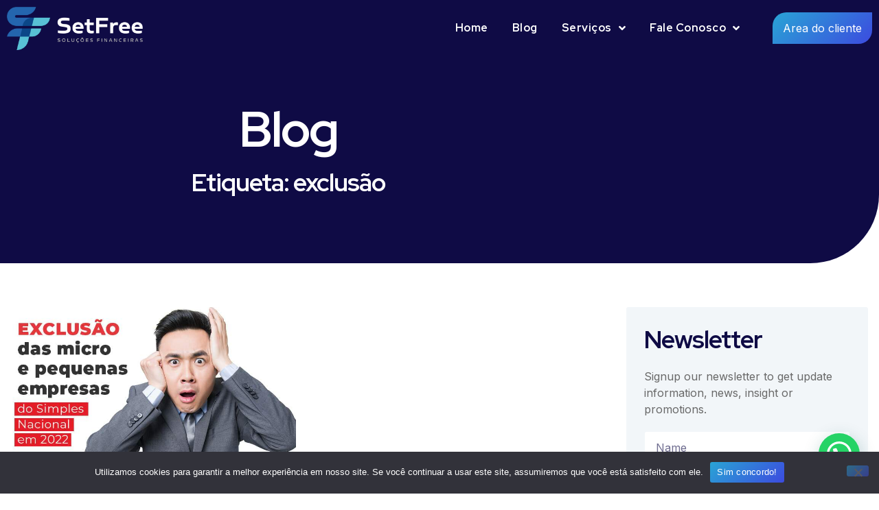

--- FILE ---
content_type: text/html; charset=UTF-8
request_url: https://setfreebr.com/tags/exclusao/
body_size: 20432
content:
<!doctype html>
<html lang="pt-BR">
<head>
	<meta charset="UTF-8">
	<meta name="viewport" content="width=device-width, initial-scale=1">
	<link rel="profile" href="https://gmpg.org/xfn/11">
	<meta name='robots' content='index, follow, max-image-preview:large, max-snippet:-1, max-video-preview:-1' />

	<!-- This site is optimized with the Yoast SEO plugin v26.8 - https://yoast.com/product/yoast-seo-wordpress/ -->
	<title>exclusão - Terceirização da Gestão Financeira</title>
<link data-rocket-preload as="style" href="https://fonts.googleapis.com/css?family=Red%20Hat%20Display%3A100%2C100italic%2C200%2C200italic%2C300%2C300italic%2C400%2C400italic%2C500%2C500italic%2C600%2C600italic%2C700%2C700italic%2C800%2C800italic%2C900%2C900italic%7CInter%3A100%2C100italic%2C200%2C200italic%2C300%2C300italic%2C400%2C400italic%2C500%2C500italic%2C600%2C600italic%2C700%2C700italic%2C800%2C800italic%2C900%2C900italic&#038;display=swap" rel="preload">
<link href="https://fonts.googleapis.com/css?family=Red%20Hat%20Display%3A100%2C100italic%2C200%2C200italic%2C300%2C300italic%2C400%2C400italic%2C500%2C500italic%2C600%2C600italic%2C700%2C700italic%2C800%2C800italic%2C900%2C900italic%7CInter%3A100%2C100italic%2C200%2C200italic%2C300%2C300italic%2C400%2C400italic%2C500%2C500italic%2C600%2C600italic%2C700%2C700italic%2C800%2C800italic%2C900%2C900italic&#038;display=swap" media="print" onload="this.media=&#039;all&#039;" rel="stylesheet">
<noscript data-wpr-hosted-gf-parameters=""><link rel="stylesheet" href="https://fonts.googleapis.com/css?family=Red%20Hat%20Display%3A100%2C100italic%2C200%2C200italic%2C300%2C300italic%2C400%2C400italic%2C500%2C500italic%2C600%2C600italic%2C700%2C700italic%2C800%2C800italic%2C900%2C900italic%7CInter%3A100%2C100italic%2C200%2C200italic%2C300%2C300italic%2C400%2C400italic%2C500%2C500italic%2C600%2C600italic%2C700%2C700italic%2C800%2C800italic%2C900%2C900italic&#038;display=swap"></noscript>
	<meta name="description" content="exclusão Só mais um site WordPress" />
	<link rel="canonical" href="https://setfreebr.com/tags/exclusao/" />
	<meta property="og:locale" content="pt_BR" />
	<meta property="og:type" content="article" />
	<meta property="og:title" content="exclusão - Terceirização da Gestão Financeira" />
	<meta property="og:description" content="exclusão Só mais um site WordPress" />
	<meta property="og:url" content="https://setfreebr.com/tags/exclusao/" />
	<meta property="og:site_name" content="Soluções Financeira - SetFree" />
	<meta name="twitter:card" content="summary_large_image" />
	<script type="application/ld+json" class="yoast-schema-graph">{"@context":"https://schema.org","@graph":[{"@type":"CollectionPage","@id":"https://setfreebr.com/tags/exclusao/","url":"https://setfreebr.com/tags/exclusao/","name":"exclusão - Terceirização da Gestão Financeira","isPartOf":{"@id":"https://setfreebr.com/#website"},"primaryImageOfPage":{"@id":"https://setfreebr.com/tags/exclusao/#primaryimage"},"image":{"@id":"https://setfreebr.com/tags/exclusao/#primaryimage"},"thumbnailUrl":"https://setfreebr.com/wp-content/uploads/2022/05/EXCLUSAO-DAS-MICRO-E-PEQUENAS-EMPRESAS-DO-SIMPLES-NACIONAL-EM-2022-BLOG.jpg","description":"exclusão Só mais um site WordPress","breadcrumb":{"@id":"https://setfreebr.com/tags/exclusao/#breadcrumb"},"inLanguage":"pt-BR"},{"@type":"ImageObject","inLanguage":"pt-BR","@id":"https://setfreebr.com/tags/exclusao/#primaryimage","url":"https://setfreebr.com/wp-content/uploads/2022/05/EXCLUSAO-DAS-MICRO-E-PEQUENAS-EMPRESAS-DO-SIMPLES-NACIONAL-EM-2022-BLOG.jpg","contentUrl":"https://setfreebr.com/wp-content/uploads/2022/05/EXCLUSAO-DAS-MICRO-E-PEQUENAS-EMPRESAS-DO-SIMPLES-NACIONAL-EM-2022-BLOG.jpg","width":800,"height":500,"caption":"Exclusao Das Micro E Pequenas Empresas Do Simples Nacional Em 2022 Blog - Quero montar uma empresa"},{"@type":"BreadcrumbList","@id":"https://setfreebr.com/tags/exclusao/#breadcrumb","itemListElement":[{"@type":"ListItem","position":1,"name":"Início","item":"https://setfreebr.com/"},{"@type":"ListItem","position":2,"name":"exclusão"}]},{"@type":"WebSite","@id":"https://setfreebr.com/#website","url":"https://setfreebr.com/","name":"Soluções Financeira - SetFree","description":"Só mais um site WordPress","publisher":{"@id":"https://setfreebr.com/#organization"},"potentialAction":[{"@type":"SearchAction","target":{"@type":"EntryPoint","urlTemplate":"https://setfreebr.com/?s={search_term_string}"},"query-input":{"@type":"PropertyValueSpecification","valueRequired":true,"valueName":"search_term_string"}}],"inLanguage":"pt-BR"},{"@type":"Organization","@id":"https://setfreebr.com/#organization","name":"Set Free Soluções Financeiras","url":"https://setfreebr.com/","logo":{"@type":"ImageObject","inLanguage":"pt-BR","@id":"https://setfreebr.com/#/schema/logo/image/","url":"https://setfreebr.com/wp-content/uploads/2022/10/SetFree-Solucoes-Financeiras_logo.png","contentUrl":"https://setfreebr.com/wp-content/uploads/2022/10/SetFree-Solucoes-Financeiras_logo.png","width":300,"height":300,"caption":"Set Free Soluções Financeiras"},"image":{"@id":"https://setfreebr.com/#/schema/logo/image/"}}]}</script>
	<!-- / Yoast SEO plugin. -->


<link rel='dns-prefetch' href='//hcaptcha.com' />
<link href='https://fonts.gstatic.com' crossorigin rel='preconnect' />
<style id='wp-img-auto-sizes-contain-inline-css'>
img:is([sizes=auto i],[sizes^="auto," i]){contain-intrinsic-size:3000px 1500px}
/*# sourceURL=wp-img-auto-sizes-contain-inline-css */
</style>
<link rel='stylesheet' id='wp-block-library-css' href='https://setfreebr.com/wp-includes/css/dist/block-library/style.min.css' media='all' />
<style id='classic-theme-styles-inline-css'>
/*! This file is auto-generated */
.wp-block-button__link{color:#fff;background-color:#32373c;border-radius:9999px;box-shadow:none;text-decoration:none;padding:calc(.667em + 2px) calc(1.333em + 2px);font-size:1.125em}.wp-block-file__button{background:#32373c;color:#fff;text-decoration:none}
/*# sourceURL=/wp-includes/css/classic-themes.min.css */
</style>
<style id='joinchat-button-style-inline-css'>
.wp-block-joinchat-button{border:none!important;text-align:center}.wp-block-joinchat-button figure{display:table;margin:0 auto;padding:0}.wp-block-joinchat-button figcaption{font:normal normal 400 .6em/2em var(--wp--preset--font-family--system-font,sans-serif);margin:0;padding:0}.wp-block-joinchat-button .joinchat-button__qr{background-color:#fff;border:6px solid #25d366;border-radius:30px;box-sizing:content-box;display:block;height:200px;margin:auto;overflow:hidden;padding:10px;width:200px}.wp-block-joinchat-button .joinchat-button__qr canvas,.wp-block-joinchat-button .joinchat-button__qr img{display:block;margin:auto}.wp-block-joinchat-button .joinchat-button__link{align-items:center;background-color:#25d366;border:6px solid #25d366;border-radius:30px;display:inline-flex;flex-flow:row nowrap;justify-content:center;line-height:1.25em;margin:0 auto;text-decoration:none}.wp-block-joinchat-button .joinchat-button__link:before{background:transparent var(--joinchat-ico) no-repeat center;background-size:100%;content:"";display:block;height:1.5em;margin:-.75em .75em -.75em 0;width:1.5em}.wp-block-joinchat-button figure+.joinchat-button__link{margin-top:10px}@media (orientation:landscape)and (min-height:481px),(orientation:portrait)and (min-width:481px){.wp-block-joinchat-button.joinchat-button--qr-only figure+.joinchat-button__link{display:none}}@media (max-width:480px),(orientation:landscape)and (max-height:480px){.wp-block-joinchat-button figure{display:none}}

/*# sourceURL=https://setfreebr.com/wp-content/plugins/creame-whatsapp-me/gutenberg/build/style-index.css */
</style>
<style id='global-styles-inline-css'>
:root{--wp--preset--aspect-ratio--square: 1;--wp--preset--aspect-ratio--4-3: 4/3;--wp--preset--aspect-ratio--3-4: 3/4;--wp--preset--aspect-ratio--3-2: 3/2;--wp--preset--aspect-ratio--2-3: 2/3;--wp--preset--aspect-ratio--16-9: 16/9;--wp--preset--aspect-ratio--9-16: 9/16;--wp--preset--color--black: #000000;--wp--preset--color--cyan-bluish-gray: #abb8c3;--wp--preset--color--white: #ffffff;--wp--preset--color--pale-pink: #f78da7;--wp--preset--color--vivid-red: #cf2e2e;--wp--preset--color--luminous-vivid-orange: #ff6900;--wp--preset--color--luminous-vivid-amber: #fcb900;--wp--preset--color--light-green-cyan: #7bdcb5;--wp--preset--color--vivid-green-cyan: #00d084;--wp--preset--color--pale-cyan-blue: #8ed1fc;--wp--preset--color--vivid-cyan-blue: #0693e3;--wp--preset--color--vivid-purple: #9b51e0;--wp--preset--gradient--vivid-cyan-blue-to-vivid-purple: linear-gradient(135deg,rgb(6,147,227) 0%,rgb(155,81,224) 100%);--wp--preset--gradient--light-green-cyan-to-vivid-green-cyan: linear-gradient(135deg,rgb(122,220,180) 0%,rgb(0,208,130) 100%);--wp--preset--gradient--luminous-vivid-amber-to-luminous-vivid-orange: linear-gradient(135deg,rgb(252,185,0) 0%,rgb(255,105,0) 100%);--wp--preset--gradient--luminous-vivid-orange-to-vivid-red: linear-gradient(135deg,rgb(255,105,0) 0%,rgb(207,46,46) 100%);--wp--preset--gradient--very-light-gray-to-cyan-bluish-gray: linear-gradient(135deg,rgb(238,238,238) 0%,rgb(169,184,195) 100%);--wp--preset--gradient--cool-to-warm-spectrum: linear-gradient(135deg,rgb(74,234,220) 0%,rgb(151,120,209) 20%,rgb(207,42,186) 40%,rgb(238,44,130) 60%,rgb(251,105,98) 80%,rgb(254,248,76) 100%);--wp--preset--gradient--blush-light-purple: linear-gradient(135deg,rgb(255,206,236) 0%,rgb(152,150,240) 100%);--wp--preset--gradient--blush-bordeaux: linear-gradient(135deg,rgb(254,205,165) 0%,rgb(254,45,45) 50%,rgb(107,0,62) 100%);--wp--preset--gradient--luminous-dusk: linear-gradient(135deg,rgb(255,203,112) 0%,rgb(199,81,192) 50%,rgb(65,88,208) 100%);--wp--preset--gradient--pale-ocean: linear-gradient(135deg,rgb(255,245,203) 0%,rgb(182,227,212) 50%,rgb(51,167,181) 100%);--wp--preset--gradient--electric-grass: linear-gradient(135deg,rgb(202,248,128) 0%,rgb(113,206,126) 100%);--wp--preset--gradient--midnight: linear-gradient(135deg,rgb(2,3,129) 0%,rgb(40,116,252) 100%);--wp--preset--font-size--small: 13px;--wp--preset--font-size--medium: 20px;--wp--preset--font-size--large: 36px;--wp--preset--font-size--x-large: 42px;--wp--preset--spacing--20: 0.44rem;--wp--preset--spacing--30: 0.67rem;--wp--preset--spacing--40: 1rem;--wp--preset--spacing--50: 1.5rem;--wp--preset--spacing--60: 2.25rem;--wp--preset--spacing--70: 3.38rem;--wp--preset--spacing--80: 5.06rem;--wp--preset--shadow--natural: 6px 6px 9px rgba(0, 0, 0, 0.2);--wp--preset--shadow--deep: 12px 12px 50px rgba(0, 0, 0, 0.4);--wp--preset--shadow--sharp: 6px 6px 0px rgba(0, 0, 0, 0.2);--wp--preset--shadow--outlined: 6px 6px 0px -3px rgb(255, 255, 255), 6px 6px rgb(0, 0, 0);--wp--preset--shadow--crisp: 6px 6px 0px rgb(0, 0, 0);}:where(.is-layout-flex){gap: 0.5em;}:where(.is-layout-grid){gap: 0.5em;}body .is-layout-flex{display: flex;}.is-layout-flex{flex-wrap: wrap;align-items: center;}.is-layout-flex > :is(*, div){margin: 0;}body .is-layout-grid{display: grid;}.is-layout-grid > :is(*, div){margin: 0;}:where(.wp-block-columns.is-layout-flex){gap: 2em;}:where(.wp-block-columns.is-layout-grid){gap: 2em;}:where(.wp-block-post-template.is-layout-flex){gap: 1.25em;}:where(.wp-block-post-template.is-layout-grid){gap: 1.25em;}.has-black-color{color: var(--wp--preset--color--black) !important;}.has-cyan-bluish-gray-color{color: var(--wp--preset--color--cyan-bluish-gray) !important;}.has-white-color{color: var(--wp--preset--color--white) !important;}.has-pale-pink-color{color: var(--wp--preset--color--pale-pink) !important;}.has-vivid-red-color{color: var(--wp--preset--color--vivid-red) !important;}.has-luminous-vivid-orange-color{color: var(--wp--preset--color--luminous-vivid-orange) !important;}.has-luminous-vivid-amber-color{color: var(--wp--preset--color--luminous-vivid-amber) !important;}.has-light-green-cyan-color{color: var(--wp--preset--color--light-green-cyan) !important;}.has-vivid-green-cyan-color{color: var(--wp--preset--color--vivid-green-cyan) !important;}.has-pale-cyan-blue-color{color: var(--wp--preset--color--pale-cyan-blue) !important;}.has-vivid-cyan-blue-color{color: var(--wp--preset--color--vivid-cyan-blue) !important;}.has-vivid-purple-color{color: var(--wp--preset--color--vivid-purple) !important;}.has-black-background-color{background-color: var(--wp--preset--color--black) !important;}.has-cyan-bluish-gray-background-color{background-color: var(--wp--preset--color--cyan-bluish-gray) !important;}.has-white-background-color{background-color: var(--wp--preset--color--white) !important;}.has-pale-pink-background-color{background-color: var(--wp--preset--color--pale-pink) !important;}.has-vivid-red-background-color{background-color: var(--wp--preset--color--vivid-red) !important;}.has-luminous-vivid-orange-background-color{background-color: var(--wp--preset--color--luminous-vivid-orange) !important;}.has-luminous-vivid-amber-background-color{background-color: var(--wp--preset--color--luminous-vivid-amber) !important;}.has-light-green-cyan-background-color{background-color: var(--wp--preset--color--light-green-cyan) !important;}.has-vivid-green-cyan-background-color{background-color: var(--wp--preset--color--vivid-green-cyan) !important;}.has-pale-cyan-blue-background-color{background-color: var(--wp--preset--color--pale-cyan-blue) !important;}.has-vivid-cyan-blue-background-color{background-color: var(--wp--preset--color--vivid-cyan-blue) !important;}.has-vivid-purple-background-color{background-color: var(--wp--preset--color--vivid-purple) !important;}.has-black-border-color{border-color: var(--wp--preset--color--black) !important;}.has-cyan-bluish-gray-border-color{border-color: var(--wp--preset--color--cyan-bluish-gray) !important;}.has-white-border-color{border-color: var(--wp--preset--color--white) !important;}.has-pale-pink-border-color{border-color: var(--wp--preset--color--pale-pink) !important;}.has-vivid-red-border-color{border-color: var(--wp--preset--color--vivid-red) !important;}.has-luminous-vivid-orange-border-color{border-color: var(--wp--preset--color--luminous-vivid-orange) !important;}.has-luminous-vivid-amber-border-color{border-color: var(--wp--preset--color--luminous-vivid-amber) !important;}.has-light-green-cyan-border-color{border-color: var(--wp--preset--color--light-green-cyan) !important;}.has-vivid-green-cyan-border-color{border-color: var(--wp--preset--color--vivid-green-cyan) !important;}.has-pale-cyan-blue-border-color{border-color: var(--wp--preset--color--pale-cyan-blue) !important;}.has-vivid-cyan-blue-border-color{border-color: var(--wp--preset--color--vivid-cyan-blue) !important;}.has-vivid-purple-border-color{border-color: var(--wp--preset--color--vivid-purple) !important;}.has-vivid-cyan-blue-to-vivid-purple-gradient-background{background: var(--wp--preset--gradient--vivid-cyan-blue-to-vivid-purple) !important;}.has-light-green-cyan-to-vivid-green-cyan-gradient-background{background: var(--wp--preset--gradient--light-green-cyan-to-vivid-green-cyan) !important;}.has-luminous-vivid-amber-to-luminous-vivid-orange-gradient-background{background: var(--wp--preset--gradient--luminous-vivid-amber-to-luminous-vivid-orange) !important;}.has-luminous-vivid-orange-to-vivid-red-gradient-background{background: var(--wp--preset--gradient--luminous-vivid-orange-to-vivid-red) !important;}.has-very-light-gray-to-cyan-bluish-gray-gradient-background{background: var(--wp--preset--gradient--very-light-gray-to-cyan-bluish-gray) !important;}.has-cool-to-warm-spectrum-gradient-background{background: var(--wp--preset--gradient--cool-to-warm-spectrum) !important;}.has-blush-light-purple-gradient-background{background: var(--wp--preset--gradient--blush-light-purple) !important;}.has-blush-bordeaux-gradient-background{background: var(--wp--preset--gradient--blush-bordeaux) !important;}.has-luminous-dusk-gradient-background{background: var(--wp--preset--gradient--luminous-dusk) !important;}.has-pale-ocean-gradient-background{background: var(--wp--preset--gradient--pale-ocean) !important;}.has-electric-grass-gradient-background{background: var(--wp--preset--gradient--electric-grass) !important;}.has-midnight-gradient-background{background: var(--wp--preset--gradient--midnight) !important;}.has-small-font-size{font-size: var(--wp--preset--font-size--small) !important;}.has-medium-font-size{font-size: var(--wp--preset--font-size--medium) !important;}.has-large-font-size{font-size: var(--wp--preset--font-size--large) !important;}.has-x-large-font-size{font-size: var(--wp--preset--font-size--x-large) !important;}
:where(.wp-block-post-template.is-layout-flex){gap: 1.25em;}:where(.wp-block-post-template.is-layout-grid){gap: 1.25em;}
:where(.wp-block-term-template.is-layout-flex){gap: 1.25em;}:where(.wp-block-term-template.is-layout-grid){gap: 1.25em;}
:where(.wp-block-columns.is-layout-flex){gap: 2em;}:where(.wp-block-columns.is-layout-grid){gap: 2em;}
:root :where(.wp-block-pullquote){font-size: 1.5em;line-height: 1.6;}
/*# sourceURL=global-styles-inline-css */
</style>
<link rel='stylesheet' id='kk-star-ratings-css' href='https://setfreebr.com/wp-content/plugins/kk-star-ratings/src/core/public/css/kk-star-ratings.min.css' media='all' />
<link rel='stylesheet' id='cookie-notice-front-css' href='https://setfreebr.com/wp-content/plugins/cookie-notice/css/front.min.css' media='all' />
<link rel='stylesheet' id='dpg-seo-css' href='https://setfreebr.com/wp-content/plugins/dpg-seo/public/css/dpg-seo-public.css' media='all' />
<link rel='stylesheet' id='ez-toc-css' href='https://setfreebr.com/wp-content/plugins/easy-table-of-contents/assets/css/screen.min.css' media='all' />
<style id='ez-toc-inline-css'>
div#ez-toc-container .ez-toc-title {font-size: 120%;}div#ez-toc-container .ez-toc-title {font-weight: 500;}div#ez-toc-container ul li , div#ez-toc-container ul li a {font-size: 95%;}div#ez-toc-container ul li , div#ez-toc-container ul li a {font-weight: 500;}div#ez-toc-container nav ul ul li {font-size: 90%;}.ez-toc-box-title {font-weight: bold; margin-bottom: 10px; text-align: center; text-transform: uppercase; letter-spacing: 1px; color: #666; padding-bottom: 5px;position:absolute;top:-4%;left:5%;background-color: inherit;transition: top 0.3s ease;}.ez-toc-box-title.toc-closed {top:-25%;}
/*# sourceURL=ez-toc-inline-css */
</style>
<link rel='stylesheet' id='hello-elementor-css' href='https://setfreebr.com/wp-content/themes/hello-elementor/style.min.css' media='all' />
<link rel='stylesheet' id='hello-elementor-theme-style-css' href='https://setfreebr.com/wp-content/themes/hello-elementor/theme.min.css' media='all' />
<link rel='stylesheet' id='hello-elementor-header-footer-css' href='https://setfreebr.com/wp-content/themes/hello-elementor/header-footer.min.css' media='all' />
<link rel='stylesheet' id='elementor-frontend-css' href='https://setfreebr.com/wp-content/plugins/elementor/assets/css/frontend.min.css' media='all' />
<link rel='stylesheet' id='elementor-post-155-css' href='https://setfreebr.com/wp-content/uploads/elementor/css/post-155.css' media='all' />
<link rel='stylesheet' id='widget-image-css' href='https://setfreebr.com/wp-content/plugins/elementor/assets/css/widget-image.min.css' media='all' />
<link rel='stylesheet' id='widget-nav-menu-css' href='https://setfreebr.com/wp-content/plugins/elementor-pro/assets/css/widget-nav-menu.min.css' media='all' />
<link rel='stylesheet' id='widget-heading-css' href='https://setfreebr.com/wp-content/plugins/elementor/assets/css/widget-heading.min.css' media='all' />
<link rel='stylesheet' id='widget-icon-list-css' href='https://setfreebr.com/wp-content/plugins/elementor/assets/css/widget-icon-list.min.css' media='all' />
<link rel='stylesheet' id='e-animation-grow-css' href='https://setfreebr.com/wp-content/plugins/elementor/assets/lib/animations/styles/e-animation-grow.min.css' media='all' />
<link rel='stylesheet' id='widget-social-icons-css' href='https://setfreebr.com/wp-content/plugins/elementor/assets/css/widget-social-icons.min.css' media='all' />
<link rel='stylesheet' id='e-apple-webkit-css' href='https://setfreebr.com/wp-content/plugins/elementor/assets/css/conditionals/apple-webkit.min.css' media='all' />
<link rel='stylesheet' id='e-animation-fadeIn-css' href='https://setfreebr.com/wp-content/plugins/elementor/assets/lib/animations/styles/fadeIn.min.css' media='all' />
<link rel='stylesheet' id='widget-posts-css' href='https://setfreebr.com/wp-content/plugins/elementor-pro/assets/css/widget-posts.min.css' media='all' />
<link rel='stylesheet' id='widget-forms-css' href='https://setfreebr.com/wp-content/plugins/elementor-pro/assets/css/widget-forms.min.css' media='all' />
<link rel='stylesheet' id='elementor-icons-css' href='https://setfreebr.com/wp-content/plugins/elementor/assets/lib/eicons/css/elementor-icons.min.css' media='all' />
<link rel='stylesheet' id='elementor-pro-css' href='https://setfreebr.com/wp-content/plugins/elementor-pro/assets/css/frontend.min.css' media='all' />
<link rel='stylesheet' id='elementor-post-86-css' href='https://setfreebr.com/wp-content/uploads/elementor/css/post-86.css' media='all' />
<link rel='stylesheet' id='elementor-post-66-css' href='https://setfreebr.com/wp-content/uploads/elementor/css/post-66.css' media='all' />
<link rel='stylesheet' id='elementor-post-68-css' href='https://setfreebr.com/wp-content/uploads/elementor/css/post-68.css' media='all' />
<link rel='stylesheet' id='elementor-post-12835-css' href='https://setfreebr.com/wp-content/uploads/elementor/css/post-12835.css' media='all' />
<link rel='stylesheet' id='ekit-widget-styles-css' href='https://setfreebr.com/wp-content/plugins/elementskit-lite/widgets/init/assets/css/widget-styles.css' media='all' />
<link rel='stylesheet' id='ekit-responsive-css' href='https://setfreebr.com/wp-content/plugins/elementskit-lite/widgets/init/assets/css/responsive.css' media='all' />


<link rel='stylesheet' id='elementor-icons-shared-0-css' href='https://setfreebr.com/wp-content/plugins/elementor/assets/lib/font-awesome/css/fontawesome.min.css' media='all' />
<link rel='stylesheet' id='elementor-icons-fa-solid-css' href='https://setfreebr.com/wp-content/plugins/elementor/assets/lib/font-awesome/css/solid.min.css' media='all' />
<link rel='stylesheet' id='elementor-icons-ekiticons-css' href='https://setfreebr.com/wp-content/plugins/elementskit-lite/modules/elementskit-icon-pack/assets/css/ekiticons.css' media='all' />
<link rel='stylesheet' id='elementor-icons-skb_cife-ion-icon-css' href='https://setfreebr.com/wp-content/plugins/skyboot-custom-icons-for-elementor/assets/css/ionicons.min.css' media='all' />
<link rel='stylesheet' id='elementor-icons-fa-brands-css' href='https://setfreebr.com/wp-content/plugins/elementor/assets/lib/font-awesome/css/brands.min.css' media='all' />
<link rel='stylesheet' id='elementor-icons-fa-regular-css' href='https://setfreebr.com/wp-content/plugins/elementor/assets/lib/font-awesome/css/regular.min.css' media='all' />
<script src="https://setfreebr.com/wp-includes/js/jquery/jquery.min.js" id="jquery-core-js"></script>
<script src="https://setfreebr.com/wp-includes/js/jquery/jquery-migrate.min.js" id="jquery-migrate-js"></script>
<script src="https://setfreebr.com/wp-content/plugins/dpg-seo/public/js/dpg-seo-public.js" id="dpg-seo-js"></script>
<link rel="https://api.w.org/" href="https://setfreebr.com/wp-json/" /><link rel="alternate" title="JSON" type="application/json" href="https://setfreebr.com/wp-json/wp/v2/tags/70" /><script type="text/javascript">var ajaxurl = "https://setfreebr.com/wp-admin/admin-ajax.php";</script>  <meta name="referrer" content="always">
  <meta name="HandheldFriendly" content="True" />
  <meta name="MobileOptimized" content="320" />
  <meta name="mobile-web-app-capable" content="yes" />
  <meta name="apple-mobile-web-app-capable" content="yes" />
  <meta http-equiv="Accept-CH" content="Device-Memory">

  <meta name="google-site-verification" content="aFIHluIJDwh8Gz0oki97pavdiz3kDAsp5_y_VOl8Zy8" />
  <meta class="theme-color" name="theme-color" content="">
  <meta class="theme-color" name="msapplication-navbutton-color" content="">
  <meta class="theme-color" name="apple-mobile-web-app-status-bar-style" content="">
  
  <meta property="og:type" content="business.business" />
  <meta property="og:locale" content="pt_BR" />
  <!-- <meta property="og:image" content="" />
  <meta property="og:site_name" content="Base LP" /> -->

  <meta property="business:contact_data:website" content="https://setfreebr.com" />
  <meta property="business:contact_data:phone_number" content="+5527 99993-7038" />
  <meta property="business:contact_data:fax_number" content="+55" />
  <meta property="business:contact_data:street_address" content="R. Carolina Leal, 546 - 01 - Centro de Vila Velha" />
  <meta property="business:contact_data:locality" content="Vila Velha" />
  <meta property="business:contact_data:region" content="ES" />
  <meta property="business:contact_data:postal_code" content="29100-181" />
  <meta property="business:contact_data:country_name" content="BR" />
  <meta name="geo.placename" content=", " />
  <meta name="geo.position" content="-20.3373095,-40.2993197" />
  <meta name="geo.region" content="pt-BR" />
		
  <meta property="place:location:latitude" content="-20.3373095" />
  <meta property="place:location:longitude" content="-40.2993197" />
  <meta name="copyright"content="Set Free Soluções Financeiras">
  <meta name="format-detection" content="telephone=no">

  <!-- <meta name="twitter:card" content="summary" />
  <meta name="twitter:image" content="" />
  <meta name="twitter:title" content="" />
  <meta name="twitter:description" content="" /> -->

  <!-- <link rel="shortcut icon" type="image/png" href="" /> -->

  <meta name="generator" content="Orgulhosamente criado e desenvolvido pelo Grupo DPG, empresa especialista em Marketing Digital Contábil" />
  <meta name="designer" content="Grupo DPG">
  <meta name="application-name" content="Grupo DPG, empresa especialista em Marketing Digital Contábil"/>

	<script type="application/ld+json">
		{
			"@context": "http://schema.org/",
			"@type": "LocalBusiness",
			"priceRange": "1000000",
			"name": "Set Free Soluções Financeiras",
            "@id": "https://setfreebr.com",
			"url": "https://setfreebr.com",
			"address": {
				"@type": "PostalAddress",
			
				"streetAddress": "R. Carolina Leal, 546 - 01 - Centro de Vila Velha",
				"addressLocality": "Vila Velha",
				"addressRegion": "ES",
				"postalCode": "29100-181",
				"addressCountry": "BR"
			},
			"telephone": "+5527 99993-7038",
			"contactPoint": {
				"@type": "ContactPoint",
				"url": "https://setfreebr.com/gestao-financeira/",				
				"email": "contato@setfreebr.com",
				"contactType": "customer service"
			},			
			"image": "https://setfreebr.com/wp-content/uploads/2022/10/SetFree-Solucoes-Financeiras_logo.png",
			"logo": "https://setfreebr.com/wp-content/uploads/2022/10/SetFree-Solucoes-Financeiras_logo.png"
		}
	</script>

  
		<!-- Google Tag Manager -->
	<script>(function(w,d,s,l,i){w[l]=w[l]||[];w[l].push({'gtm.start':
	new Date().getTime(),event:'gtm.js'});var f=d.getElementsByTagName(s)[0],
	j=d.createElement(s),dl=l!='dataLayer'?'&l='+l:'';j.async=true;j.src=
	'https://www.googletagmanager.com/gtm.js?id='+i+dl;f.parentNode.insertBefore(j,f);
	})(window,document,'script','dataLayer','GTM-NL2Q53N');</script>
	<!-- End Google Tag Manager -->
	<style>
.h-captcha{position:relative;display:block;margin-bottom:2rem;padding:0;clear:both}.h-captcha[data-size="normal"]{width:302px;height:76px}.h-captcha[data-size="compact"]{width:158px;height:138px}.h-captcha[data-size="invisible"]{display:none}.h-captcha iframe{z-index:1}.h-captcha::before{content:"";display:block;position:absolute;top:0;left:0;background:url(https://setfreebr.com/wp-content/plugins/hcaptcha-for-forms-and-more/assets/images/hcaptcha-div-logo.svg) no-repeat;border:1px solid #fff0;border-radius:4px;box-sizing:border-box}.h-captcha::after{content:"The hCaptcha loading is delayed until user interaction.";font-family:-apple-system,system-ui,BlinkMacSystemFont,"Segoe UI",Roboto,Oxygen,Ubuntu,"Helvetica Neue",Arial,sans-serif;font-size:10px;font-weight:500;position:absolute;top:0;bottom:0;left:0;right:0;box-sizing:border-box;color:#bf1722;opacity:0}.h-captcha:not(:has(iframe))::after{animation:hcap-msg-fade-in .3s ease forwards;animation-delay:2s}.h-captcha:has(iframe)::after{animation:none;opacity:0}@keyframes hcap-msg-fade-in{to{opacity:1}}.h-captcha[data-size="normal"]::before{width:302px;height:76px;background-position:93.8% 28%}.h-captcha[data-size="normal"]::after{width:302px;height:76px;display:flex;flex-wrap:wrap;align-content:center;line-height:normal;padding:0 75px 0 10px}.h-captcha[data-size="compact"]::before{width:158px;height:138px;background-position:49.9% 78.8%}.h-captcha[data-size="compact"]::after{width:158px;height:138px;text-align:center;line-height:normal;padding:24px 10px 10px 10px}.h-captcha[data-theme="light"]::before,body.is-light-theme .h-captcha[data-theme="auto"]::before,.h-captcha[data-theme="auto"]::before{background-color:#fafafa;border:1px solid #e0e0e0}.h-captcha[data-theme="dark"]::before,body.is-dark-theme .h-captcha[data-theme="auto"]::before,html.wp-dark-mode-active .h-captcha[data-theme="auto"]::before,html.drdt-dark-mode .h-captcha[data-theme="auto"]::before{background-image:url(https://setfreebr.com/wp-content/plugins/hcaptcha-for-forms-and-more/assets/images/hcaptcha-div-logo-white.svg);background-repeat:no-repeat;background-color:#333;border:1px solid #f5f5f5}@media (prefers-color-scheme:dark){.h-captcha[data-theme="auto"]::before{background-image:url(https://setfreebr.com/wp-content/plugins/hcaptcha-for-forms-and-more/assets/images/hcaptcha-div-logo-white.svg);background-repeat:no-repeat;background-color:#333;border:1px solid #f5f5f5}}.h-captcha[data-theme="custom"]::before{background-color:initial}.h-captcha[data-size="invisible"]::before,.h-captcha[data-size="invisible"]::after{display:none}.h-captcha iframe{position:relative}div[style*="z-index: 2147483647"] div[style*="border-width: 11px"][style*="position: absolute"][style*="pointer-events: none"]{border-style:none}
</style>
<style>
.elementor-widget-login .h-captcha{margin-bottom:0}
</style>
<meta name="generator" content="Elementor 3.34.2; features: additional_custom_breakpoints; settings: css_print_method-external, google_font-enabled, font_display-auto">
			<style>
				.e-con.e-parent:nth-of-type(n+4):not(.e-lazyloaded):not(.e-no-lazyload),
				.e-con.e-parent:nth-of-type(n+4):not(.e-lazyloaded):not(.e-no-lazyload) * {
					background-image: none !important;
				}
				@media screen and (max-height: 1024px) {
					.e-con.e-parent:nth-of-type(n+3):not(.e-lazyloaded):not(.e-no-lazyload),
					.e-con.e-parent:nth-of-type(n+3):not(.e-lazyloaded):not(.e-no-lazyload) * {
						background-image: none !important;
					}
				}
				@media screen and (max-height: 640px) {
					.e-con.e-parent:nth-of-type(n+2):not(.e-lazyloaded):not(.e-no-lazyload),
					.e-con.e-parent:nth-of-type(n+2):not(.e-lazyloaded):not(.e-no-lazyload) * {
						background-image: none !important;
					}
				}
			</style>
			<link rel="icon" href="https://setfreebr.com/wp-content/uploads/2022/09/Ativo-992-150x150.png" sizes="32x32" />
<link rel="icon" href="https://setfreebr.com/wp-content/uploads/2022/09/Ativo-992-300x300.png" sizes="192x192" />
<link rel="apple-touch-icon" href="https://setfreebr.com/wp-content/uploads/2022/09/Ativo-992-300x300.png" />
<meta name="msapplication-TileImage" content="https://setfreebr.com/wp-content/uploads/2022/09/Ativo-992-300x300.png" />
		<style id="wp-custom-css">
			div#snippet-box {   display: none;}
a.bt-post {
  height: 100%;
  display: flex;
  align-items: center;
  justify-content: center;
}

a.bt-post {
	text-align:center;
	display:block;
  min-width: 300px;
  min-height: 60px;

  text-transform: uppercase;
  letter-spacing: 1.3px;
  font-weight: 700;
  color: #313133;
 background: #d3cd19;
    background: linear-gradient(90deg,#ffeb3b 0,#ffc107 100%);
  border: none;
  border-radius: 1000px;
  box-shadow: 12px 12px 24px rgba(79,209,197,.64);
  transition: all 0.3s ease-in-out 0s;
  cursor: pointer;
  outline: none;
  position: relative;
  padding: 20px;
  }

a.bt-post::before {
content: '';
  border-radius: 1000px;
  min-width: calc(300px + 12px);
  min-height: calc(60px + 12px);
  border: 6px solid #00FFCB;
  box-shadow: 0 0 60px rgba(0,255,203,.64);
  position: absolute;
  top: 50%;
  left: 50%;
  transform: translate(-50%, -50%);
  opacity: 0;
  transition: all .3s ease-in-out 0s;
}

a.bt-post:hover, .button:focus {
  color: #313133;
  transform: translateY(-6px);
}

button:hover::before, button:focus::before {
  opacity: 1;
}

a.bt-post::after {
  content: '';
  width: 30px; height: 30px;
  border-radius: 100%;
  border: 6px solid #00FFCB;
  position: absolute;
  z-index: -1;
  top: 50%;
  left: 50%;
  transform: translate(-50%, -50%);
  animation: ring 1.5s infinite;
}

a.bt-post:hover::after, a.bt-post:focus::after {
  animation: none;
  display: none;
}
@keyframes ring {
  0% {
    width: 30px;
    height: 30px;
    opacity: 1;
  }
  100% {
    width: 300px;
    height: 300px;
    opacity: 0;
  }
}

body {
    overflow-x: hidden;
}

element.style {
    position: relative;
    display: inline-block;
    height: 100%;
    width: 100px;
}		</style>
		<meta name="generator" content="WP Rocket 3.20.3" data-wpr-features="wpr_preload_links wpr_desktop" /></head>
<body class="archive tag tag-exclusao tag-70 wp-theme-hello-elementor cookies-not-set elementor-default elementor-template-full-width elementor-kit-155 elementor-page-68">


<a class="skip-link screen-reader-text" href="#content">Ir para o conteúdo</a>

		<div data-rocket-location-hash="ae3bc66f9d1561fbe6dd68b7cd333e95" data-elementor-type="header" data-elementor-id="86" class="elementor elementor-86 elementor-location-header" data-elementor-post-type="elementor_library">
					<section class="elementor-section elementor-top-section elementor-element elementor-element-c70c83d elementor-section-content-middle elementor-section-boxed elementor-section-height-default elementor-section-height-default" data-id="c70c83d" data-element_type="section" data-settings="{&quot;background_background&quot;:&quot;classic&quot;}">
						<div data-rocket-location-hash="82f6c6a00e9a86a2eaa3cc6e8d136714" class="elementor-container elementor-column-gap-default">
					<div class="elementor-column elementor-col-50 elementor-top-column elementor-element elementor-element-184f010" data-id="184f010" data-element_type="column">
			<div class="elementor-widget-wrap elementor-element-populated">
						<section class="elementor-section elementor-inner-section elementor-element elementor-element-3b4657c elementor-section-content-middle elementor-section-boxed elementor-section-height-default elementor-section-height-default" data-id="3b4657c" data-element_type="section">
						<div data-rocket-location-hash="d980f33cebda42b9db2d1a70c42a55aa" class="elementor-container elementor-column-gap-default">
					<div class="elementor-column elementor-col-50 elementor-inner-column elementor-element elementor-element-2b4f0a1" data-id="2b4f0a1" data-element_type="column">
			<div class="elementor-widget-wrap elementor-element-populated">
						<div class="elementor-element elementor-element-7179b6c elementor-widget elementor-widget-image" data-id="7179b6c" data-element_type="widget" data-widget_type="image.default">
				<div class="elementor-widget-container">
																<a href="https://setfreebr.com">
							<img fetchpriority="high" width="642" height="204" src="https://setfreebr.com/wp-content/uploads/2022/09/Ativo-1192.png" class="attachment-medium_large size-medium_large wp-image-133" alt="" srcset="https://setfreebr.com/wp-content/uploads/2022/09/Ativo-1192.png 642w, https://setfreebr.com/wp-content/uploads/2022/09/Ativo-1192-300x95.png 300w" sizes="(max-width: 642px) 100vw, 642px" />								</a>
															</div>
				</div>
					</div>
		</div>
				<div class="elementor-column elementor-col-50 elementor-inner-column elementor-element elementor-element-526ffc1" data-id="526ffc1" data-element_type="column">
			<div class="elementor-widget-wrap elementor-element-populated">
						<div class="elementor-element elementor-element-90ac796 elementor-nav-menu__align-end elementor-nav-menu--stretch elementor-nav-menu--dropdown-tablet elementor-nav-menu__text-align-aside elementor-nav-menu--toggle elementor-nav-menu--burger elementor-widget elementor-widget-nav-menu" data-id="90ac796" data-element_type="widget" data-settings="{&quot;submenu_icon&quot;:{&quot;value&quot;:&quot;&lt;i class=\&quot;fas fa-angle-down\&quot;&gt;&lt;\/i&gt;&quot;,&quot;library&quot;:&quot;fa-solid&quot;},&quot;full_width&quot;:&quot;stretch&quot;,&quot;layout&quot;:&quot;horizontal&quot;,&quot;toggle&quot;:&quot;burger&quot;}" data-widget_type="nav-menu.default">
				<div class="elementor-widget-container">
								<nav aria-label="Menu" class="elementor-nav-menu--main elementor-nav-menu__container elementor-nav-menu--layout-horizontal e--pointer-none">
				<ul id="menu-1-90ac796" class="elementor-nav-menu"><li class="menu-item menu-item-type-post_type menu-item-object-page menu-item-home menu-item-127"><a href="https://setfreebr.com/" class="elementor-item">Home</a></li>
<li class="menu-item menu-item-type-post_type menu-item-object-page current_page_parent menu-item-128"><a href="https://setfreebr.com/blog/" class="elementor-item">Blog</a></li>
<li class="menu-item menu-item-type-custom menu-item-object-custom menu-item-has-children menu-item-12766"><a href="#" class="elementor-item elementor-item-anchor">Serviços</a>
<ul class="sub-menu elementor-nav-menu--dropdown">
	<li class="menu-item menu-item-type-post_type menu-item-object-page menu-item-12769"><a href="https://setfreebr.com/certificado-digital/" class="elementor-sub-item">Certificado Digital</a></li>
	<li class="menu-item menu-item-type-post_type menu-item-object-page menu-item-12768"><a href="https://setfreebr.com/financas-pessoais/" class="elementor-sub-item">Finanças Pessoais</a></li>
	<li class="menu-item menu-item-type-post_type menu-item-object-page menu-item-131"><a href="https://setfreebr.com/gestao-financeira-digital/" class="elementor-sub-item">Gestão Financeira Digital</a></li>
	<li class="menu-item menu-item-type-post_type menu-item-object-page menu-item-12767"><a href="https://setfreebr.com/registro-de-marca/" class="elementor-sub-item">Registro de Marca</a></li>
</ul>
</li>
<li class="menu-item menu-item-type-post_type menu-item-object-page menu-item-has-children menu-item-130"><a href="https://setfreebr.com/gestao-financeira/" class="elementor-item">Fale Conosco</a>
<ul class="sub-menu elementor-nav-menu--dropdown">
	<li class="menu-item menu-item-type-post_type menu-item-object-page menu-item-11117"><a target="_blank" href="https://setfreebr.com/agende-uma-conversa-com-um-de-nossos-gestores-financeiros/" class="elementor-sub-item">Agende uma reunião</a></li>
</ul>
</li>
</ul>			</nav>
					<div class="elementor-menu-toggle" role="button" tabindex="0" aria-label="Alternar menu" aria-expanded="false">
			<i aria-hidden="true" role="presentation" class="elementor-menu-toggle__icon--open icon icon-burger-menu"></i><i aria-hidden="true" role="presentation" class="elementor-menu-toggle__icon--close ion ion-md-close"></i>			<span class="elementor-screen-only">Menu</span>
		</div>
					<nav class="elementor-nav-menu--dropdown elementor-nav-menu__container" aria-hidden="true">
				<ul id="menu-2-90ac796" class="elementor-nav-menu"><li class="menu-item menu-item-type-post_type menu-item-object-page menu-item-home menu-item-127"><a href="https://setfreebr.com/" class="elementor-item" tabindex="-1">Home</a></li>
<li class="menu-item menu-item-type-post_type menu-item-object-page current_page_parent menu-item-128"><a href="https://setfreebr.com/blog/" class="elementor-item" tabindex="-1">Blog</a></li>
<li class="menu-item menu-item-type-custom menu-item-object-custom menu-item-has-children menu-item-12766"><a href="#" class="elementor-item elementor-item-anchor" tabindex="-1">Serviços</a>
<ul class="sub-menu elementor-nav-menu--dropdown">
	<li class="menu-item menu-item-type-post_type menu-item-object-page menu-item-12769"><a href="https://setfreebr.com/certificado-digital/" class="elementor-sub-item" tabindex="-1">Certificado Digital</a></li>
	<li class="menu-item menu-item-type-post_type menu-item-object-page menu-item-12768"><a href="https://setfreebr.com/financas-pessoais/" class="elementor-sub-item" tabindex="-1">Finanças Pessoais</a></li>
	<li class="menu-item menu-item-type-post_type menu-item-object-page menu-item-131"><a href="https://setfreebr.com/gestao-financeira-digital/" class="elementor-sub-item" tabindex="-1">Gestão Financeira Digital</a></li>
	<li class="menu-item menu-item-type-post_type menu-item-object-page menu-item-12767"><a href="https://setfreebr.com/registro-de-marca/" class="elementor-sub-item" tabindex="-1">Registro de Marca</a></li>
</ul>
</li>
<li class="menu-item menu-item-type-post_type menu-item-object-page menu-item-has-children menu-item-130"><a href="https://setfreebr.com/gestao-financeira/" class="elementor-item" tabindex="-1">Fale Conosco</a>
<ul class="sub-menu elementor-nav-menu--dropdown">
	<li class="menu-item menu-item-type-post_type menu-item-object-page menu-item-11117"><a target="_blank" href="https://setfreebr.com/agende-uma-conversa-com-um-de-nossos-gestores-financeiros/" class="elementor-sub-item" tabindex="-1">Agende uma reunião</a></li>
</ul>
</li>
</ul>			</nav>
						</div>
				</div>
					</div>
		</div>
					</div>
		</section>
					</div>
		</div>
				<div class="elementor-column elementor-col-50 elementor-top-column elementor-element elementor-element-f9e4687 elementor-hidden-mobile" data-id="f9e4687" data-element_type="column">
			<div class="elementor-widget-wrap elementor-element-populated">
						<div class="elementor-element elementor-element-76f4243 elementor-align-right elementor-widget elementor-widget-button" data-id="76f4243" data-element_type="widget" data-widget_type="button.default">
				<div class="elementor-widget-container">
									<div class="elementor-button-wrapper">
					<a class="elementor-button elementor-button-link elementor-size-md" href="https://conecta.app/SetFree" target="_blank">
						<span class="elementor-button-content-wrapper">
									<span class="elementor-button-text">Area do cliente</span>
					</span>
					</a>
				</div>
								</div>
				</div>
					</div>
		</div>
					</div>
		</section>
				</div>
				<div data-rocket-location-hash="8cf910ffd4fcef09e7e892542e4112aa" data-elementor-type="archive" data-elementor-id="68" class="elementor elementor-68 elementor-location-archive" data-elementor-post-type="elementor_library">
					<section class="elementor-section elementor-top-section elementor-element elementor-element-4661d20f elementor-section-boxed elementor-section-height-default elementor-section-height-default" data-id="4661d20f" data-element_type="section" data-settings="{&quot;background_background&quot;:&quot;classic&quot;}">
							<div data-rocket-location-hash="d6ffef6da7b7986c03fc999cc8f85cb1" class="elementor-background-overlay"></div>
							<div data-rocket-location-hash="97c4beeda535457bbe628aa457eec642" class="elementor-container elementor-column-gap-default">
					<div class="elementor-column elementor-col-100 elementor-top-column elementor-element elementor-element-4aefd070" data-id="4aefd070" data-element_type="column">
			<div class="elementor-widget-wrap elementor-element-populated">
						<div class="elementor-element elementor-element-28daa54d elementor-invisible elementor-widget elementor-widget-heading" data-id="28daa54d" data-element_type="widget" data-settings="{&quot;_animation&quot;:&quot;fadeIn&quot;,&quot;_animation_delay&quot;:200}" data-widget_type="heading.default">
				<div class="elementor-widget-container">
					<h1 class="elementor-heading-title elementor-size-default">Blog</h1>				</div>
				</div>
				<div class="elementor-element elementor-element-2871dc1 elementor-invisible elementor-widget elementor-widget-heading" data-id="2871dc1" data-element_type="widget" data-settings="{&quot;_animation&quot;:&quot;fadeIn&quot;,&quot;_animation_delay&quot;:400}" data-widget_type="heading.default">
				<div class="elementor-widget-container">
					<h3 class="elementor-heading-title elementor-size-default">Etiqueta: exclusão</h3>				</div>
				</div>
					</div>
		</div>
					</div>
		</section>
				<section data-rocket-location-hash="d293a06c0a32028369512a09b4c7bb9b" class="elementor-section elementor-top-section elementor-element elementor-element-68a57ca0 elementor-section-boxed elementor-section-height-default elementor-section-height-default" data-id="68a57ca0" data-element_type="section">
						<div data-rocket-location-hash="9f3cdebd482219aef067dbc56403b8d3" class="elementor-container elementor-column-gap-default">
					<div class="elementor-column elementor-col-50 elementor-top-column elementor-element elementor-element-22bef6a2 elementor-invisible" data-id="22bef6a2" data-element_type="column" data-settings="{&quot;animation&quot;:&quot;fadeIn&quot;,&quot;animation_delay&quot;:600}">
			<div class="elementor-widget-wrap elementor-element-populated">
						<div class="elementor-element elementor-element-3ef16560 elementor-grid-2 elementor-grid-tablet-2 elementor-grid-mobile-1 elementor-posts--thumbnail-top load-more-align-center elementor-widget elementor-widget-archive-posts" data-id="3ef16560" data-element_type="widget" data-settings="{&quot;archive_classic_columns&quot;:&quot;2&quot;,&quot;pagination_type&quot;:&quot;load_more_on_click&quot;,&quot;archive_classic_columns_tablet&quot;:&quot;2&quot;,&quot;archive_classic_columns_mobile&quot;:&quot;1&quot;,&quot;archive_classic_row_gap&quot;:{&quot;unit&quot;:&quot;px&quot;,&quot;size&quot;:35,&quot;sizes&quot;:[]},&quot;archive_classic_row_gap_tablet&quot;:{&quot;unit&quot;:&quot;px&quot;,&quot;size&quot;:&quot;&quot;,&quot;sizes&quot;:[]},&quot;archive_classic_row_gap_mobile&quot;:{&quot;unit&quot;:&quot;px&quot;,&quot;size&quot;:&quot;&quot;,&quot;sizes&quot;:[]},&quot;load_more_spinner&quot;:{&quot;value&quot;:&quot;fas fa-spinner&quot;,&quot;library&quot;:&quot;fa-solid&quot;}}" data-widget_type="archive-posts.archive_classic">
				<div class="elementor-widget-container">
							<div class="elementor-posts-container elementor-posts elementor-posts--skin-classic elementor-grid">
				<article class="elementor-post elementor-grid-item post-10786 post type-post status-publish format-standard has-post-thumbnail hentry category-gestao-tributaria category-regime-tributario tag-debito tag-exclusao tag-limite-de-faturamento tag-simples-nacional tag-tributacao">
				<a class="elementor-post__thumbnail__link" href="https://setfreebr.com/motivos-para-exclusao-das-micro-e-pequenas-empresas-do-simples-nacional/" tabindex="-1" >
			<div class="elementor-post__thumbnail"><img width="800" height="500" src="https://setfreebr.com/wp-content/uploads/2022/05/EXCLUSAO-DAS-MICRO-E-PEQUENAS-EMPRESAS-DO-SIMPLES-NACIONAL-EM-2022-BLOG.jpg" class="attachment-full size-full wp-image-10788" alt="Exclusao Das Micro E Pequenas Empresas Do Simples Nacional Em 2022 Blog - Quero montar uma empresa" /></div>
		</a>
				<div class="elementor-post__text">
				<div class="elementor-post__title">
			<a href="https://setfreebr.com/motivos-para-exclusao-das-micro-e-pequenas-empresas-do-simples-nacional/" >
				Motivos para exclusão das micro e pequenas empresas do Simples Nacional			</a>
		</div>
				<div class="elementor-post__meta-data">
					<span class="elementor-post-date">
			1 de junho de 2022		</span>
				<span class="elementor-post-avatar">
			Nenhum comentário		</span>
				</div>
				<div class="elementor-post__excerpt">
			<p>O que leva à exclusão das micro e pequenas empresas do Simples Nacional?  A exclusão das micro e pequenas empresas do Simples Nacional é algo</p>
		</div>
				</div>
				</article>
				</div>
					<span class="e-load-more-spinner">
				<i aria-hidden="true" class="fas fa-spinner"></i>			</span>
		
						</div>
				</div>
					</div>
		</div>
				<div class="elementor-column elementor-col-50 elementor-top-column elementor-element elementor-element-5f1f3918" data-id="5f1f3918" data-element_type="column">
			<div class="elementor-widget-wrap elementor-element-populated">
						<section class="elementor-section elementor-inner-section elementor-element elementor-element-6ca6c98c elementor-section-boxed elementor-section-height-default elementor-section-height-default elementor-invisible" data-id="6ca6c98c" data-element_type="section" data-settings="{&quot;background_background&quot;:&quot;classic&quot;,&quot;animation&quot;:&quot;fadeIn&quot;,&quot;animation_delay&quot;:800}">
						<div class="elementor-container elementor-column-gap-default">
					<div class="elementor-column elementor-col-100 elementor-inner-column elementor-element elementor-element-32dcbee2" data-id="32dcbee2" data-element_type="column">
			<div class="elementor-widget-wrap elementor-element-populated">
						<div class="elementor-element elementor-element-2385735d elementor-widget elementor-widget-heading" data-id="2385735d" data-element_type="widget" data-widget_type="heading.default">
				<div class="elementor-widget-container">
					<h3 class="elementor-heading-title elementor-size-default">Newsletter</h3>				</div>
				</div>
				<div class="elementor-element elementor-element-6ae3fde6 elementor-widget elementor-widget-heading" data-id="6ae3fde6" data-element_type="widget" data-widget_type="heading.default">
				<div class="elementor-widget-container">
					<div class="elementor-heading-title elementor-size-default">Signup our newsletter to get update information, news, insight or promotions.</div>				</div>
				</div>
				<div class="elementor-element elementor-element-274dddb2 elementor-button-align-stretch elementor-widget elementor-widget-form" data-id="274dddb2" data-element_type="widget" data-settings="{&quot;step_next_label&quot;:&quot;Next&quot;,&quot;step_previous_label&quot;:&quot;Previous&quot;,&quot;button_width&quot;:&quot;100&quot;,&quot;step_type&quot;:&quot;number_text&quot;,&quot;step_icon_shape&quot;:&quot;circle&quot;}" data-widget_type="form.default">
				<div class="elementor-widget-container">
							<form class="elementor-form" method="post" name="New Form">
			<input type="hidden" name="post_id" value="68"/>
			<input type="hidden" name="form_id" value="274dddb2"/>
			<input type="hidden" name="referer_title" value="IR - Terceirização da Gestão Financeira" />

			
			<div class="elementor-form-fields-wrapper elementor-labels-">
								<div class="elementor-field-type-text elementor-field-group elementor-column elementor-field-group-name elementor-col-100 elementor-md-50">
												<label for="form-field-name" class="elementor-field-label elementor-screen-only">
								Name							</label>
														<input size="1" type="text" name="form_fields[name]" id="form-field-name" class="elementor-field elementor-size-md  elementor-field-textual" placeholder="Name">
											</div>
								<div class="elementor-field-type-email elementor-field-group elementor-column elementor-field-group-email elementor-col-100 elementor-md-50 elementor-field-required">
												<label for="form-field-email" class="elementor-field-label elementor-screen-only">
								Email							</label>
														<input size="1" type="email" name="form_fields[email]" id="form-field-email" class="elementor-field elementor-size-md  elementor-field-textual" placeholder="Email" required="required" aria-required="true">
											</div>
								<div class="elementor-field-group elementor-column elementor-field-type-submit elementor-col-100 e-form__buttons">
					<button class="elementor-button elementor-size-md" type="submit">
						<span class="elementor-button-content-wrapper">
															<span class="elementor-button-icon">
									<i aria-hidden="true" class="far fa-envelope"></i>																	</span>
																						<span class="elementor-button-text">Sign Up</span>
													</span>
					</button>
				</div>
			</div>
		</form>
						</div>
				</div>
					</div>
		</div>
					</div>
		</section>
				<section class="elementor-section elementor-inner-section elementor-element elementor-element-43ff04ad elementor-section-boxed elementor-section-height-default elementor-section-height-default elementor-invisible" data-id="43ff04ad" data-element_type="section" data-settings="{&quot;animation&quot;:&quot;fadeIn&quot;,&quot;animation_delay&quot;:1000}">
						<div class="elementor-container elementor-column-gap-default">
					<div class="elementor-column elementor-col-100 elementor-inner-column elementor-element elementor-element-71603010" data-id="71603010" data-element_type="column">
			<div class="elementor-widget-wrap elementor-element-populated">
						<div class="elementor-element elementor-element-1b050076 elementor-widget elementor-widget-heading" data-id="1b050076" data-element_type="widget" data-widget_type="heading.default">
				<div class="elementor-widget-container">
					<h3 class="elementor-heading-title elementor-size-default">Latest Post</h3>				</div>
				</div>
				<div class="elementor-element elementor-element-751b632f elementor-grid-1 elementor-posts--thumbnail-left elementor-grid-tablet-2 elementor-grid-mobile-1 elementor-widget elementor-widget-posts" data-id="751b632f" data-element_type="widget" data-settings="{&quot;classic_columns&quot;:&quot;1&quot;,&quot;classic_row_gap&quot;:{&quot;unit&quot;:&quot;px&quot;,&quot;size&quot;:14,&quot;sizes&quot;:[]},&quot;classic_columns_tablet&quot;:&quot;2&quot;,&quot;classic_columns_mobile&quot;:&quot;1&quot;,&quot;classic_row_gap_tablet&quot;:{&quot;unit&quot;:&quot;px&quot;,&quot;size&quot;:&quot;&quot;,&quot;sizes&quot;:[]},&quot;classic_row_gap_mobile&quot;:{&quot;unit&quot;:&quot;px&quot;,&quot;size&quot;:&quot;&quot;,&quot;sizes&quot;:[]}}" data-widget_type="posts.classic">
				<div class="elementor-widget-container">
							<div class="elementor-posts-container elementor-posts elementor-posts--skin-classic elementor-grid">
				<article class="elementor-post elementor-grid-item post-12869 post type-post status-publish format-standard has-post-thumbnail hentry category-despesas-dedutiveis-irpj tag-despesas-dedutiveis-irpj tag-irpj tag-pequenas-empresas">
				<a class="elementor-post__thumbnail__link" href="https://setfreebr.com/despesas-dedutiveis-irpj-guia-completo-para-pequenas-empresas/" tabindex="-1" >
			<div class="elementor-post__thumbnail"><img width="1024" height="683" src="https://setfreebr.com/wp-content/uploads/2024/09/despesas-dedutiveis-IRPJ.jpg" class="attachment-full size-full wp-image-12870" alt="Despesas Dedutíveis Irpj - Soluções Financeira - SetFree" /></div>
		</a>
				<div class="elementor-post__text">
				<div class="elementor-post__title">
			<a href="https://setfreebr.com/despesas-dedutiveis-irpj-guia-completo-para-pequenas-empresas/" >
				Despesas dedutíveis IRPJ: guia completo para pequenas empresas			</a>
		</div>
				<div class="elementor-post__meta-data">
					<span class="elementor-post-date">
			21 de junho de 2024		</span>
				<span class="elementor-post-avatar">
			Nenhum comentário		</span>
				</div>
				</div>
				</article>
				<article class="elementor-post elementor-grid-item post-12866 post type-post status-publish format-standard has-post-thumbnail hentry category-lucro-real-estimado tag-decisoes-financeiras tag-lucro-real tag-lucro-real-estimado">
				<a class="elementor-post__thumbnail__link" href="https://setfreebr.com/lucro-real-estimado-sua-ferramenta-para-o-sucesso/" tabindex="-1" >
			<div class="elementor-post__thumbnail"><img loading="lazy" width="1024" height="683" src="https://setfreebr.com/wp-content/uploads/2024/09/Lucro-real-estimado.jpg" class="attachment-full size-full wp-image-12867" alt="Xr:d:daf Awwises:179,j:5530842719932686581,t:24032114 - Soluções Financeira - SetFree" /></div>
		</a>
				<div class="elementor-post__text">
				<div class="elementor-post__title">
			<a href="https://setfreebr.com/lucro-real-estimado-sua-ferramenta-para-o-sucesso/" >
				Lucro real estimado: sua ferramenta para o sucesso			</a>
		</div>
				<div class="elementor-post__meta-data">
					<span class="elementor-post-date">
			7 de junho de 2024		</span>
				<span class="elementor-post-avatar">
			Nenhum comentário		</span>
				</div>
				</div>
				</article>
				<article class="elementor-post elementor-grid-item post-12853 post type-post status-publish format-standard has-post-thumbnail hentry category-despesas-ordinarias-e-extraordinarias tag-despesas-ordinarias-e-extraordinarias tag-financas-empresariais tag-saude-financeira">
				<a class="elementor-post__thumbnail__link" href="https://setfreebr.com/a-importancia-das-despesas-ordinarias-e-extraordinarias-nas-empresas/" tabindex="-1" >
			<div class="elementor-post__thumbnail"><img loading="lazy" width="1024" height="683" src="https://setfreebr.com/wp-content/uploads/2024/05/A-Importancia-das-Despesas-Ordinarias-e-Extraordinarias-nas-Empresas.jpg" class="attachment-full size-full wp-image-12854" alt="Xr:d:daf Awwises:1524,j:4820402478406963246,t:24041519 - Soluções Financeira - SetFree" /></div>
		</a>
				<div class="elementor-post__text">
				<div class="elementor-post__title">
			<a href="https://setfreebr.com/a-importancia-das-despesas-ordinarias-e-extraordinarias-nas-empresas/" >
				A Importância das Despesas Ordinárias e Extraordinárias nas Empresas			</a>
		</div>
				<div class="elementor-post__meta-data">
					<span class="elementor-post-date">
			23 de maio de 2024		</span>
				<span class="elementor-post-avatar">
			Nenhum comentário		</span>
				</div>
				</div>
				</article>
				<article class="elementor-post elementor-grid-item post-12850 post type-post status-publish format-standard has-post-thumbnail hentry category-planilha-de-despesas-mensais tag-controle-financeiro tag-despesas-mensais tag-planilha-de-despesas-mensais">
				<a class="elementor-post__thumbnail__link" href="https://setfreebr.com/gerencie-seu-dinheiro-planilha-de-despesas-mensais-para-pequenos-negocios/" tabindex="-1" >
			<div class="elementor-post__thumbnail"><img loading="lazy" width="2560" height="1770" src="https://setfreebr.com/wp-content/uploads/2024/05/Gerencie-seu-Dinheiro-Planilha-de-Despesas-Mensais-para-Pequenos-Negocios-scaled.jpg" class="attachment-full size-full wp-image-12851" alt="Business Man Holding Pen And Book On Desk Document Accounting Tax Finance Graph Report Investment And Marketing With Computer Laptop. - Soluções Financeira - SetFree" /></div>
		</a>
				<div class="elementor-post__text">
				<div class="elementor-post__title">
			<a href="https://setfreebr.com/gerencie-seu-dinheiro-planilha-de-despesas-mensais-para-pequenos-negocios/" >
				Gerencie seu Dinheiro: Planilha de Despesas Mensais para Pequenos Negócios			</a>
		</div>
				<div class="elementor-post__meta-data">
					<span class="elementor-post-date">
			9 de maio de 2024		</span>
				<span class="elementor-post-avatar">
			Nenhum comentário		</span>
				</div>
				</div>
				</article>
				</div>
		
						</div>
				</div>
					</div>
		</div>
					</div>
		</section>
					</div>
		</div>
					</div>
		</section>
				</div>
				<div data-elementor-type="footer" data-elementor-id="66" class="elementor elementor-66 elementor-location-footer" data-elementor-post-type="elementor_library">
					<section class="elementor-section elementor-top-section elementor-element elementor-element-d70094 elementor-section-full_width elementor-section-height-default elementor-section-height-default" data-id="d70094" data-element_type="section" data-settings="{&quot;background_background&quot;:&quot;classic&quot;}">
							<div class="elementor-background-overlay"></div>
							<div class="elementor-container elementor-column-gap-no">
					<div class="elementor-column elementor-col-100 elementor-top-column elementor-element elementor-element-44137538" data-id="44137538" data-element_type="column">
			<div class="elementor-widget-wrap elementor-element-populated">
						<section class="elementor-section elementor-inner-section elementor-element elementor-element-46ee392 elementor-section-boxed elementor-section-height-default elementor-section-height-default" data-id="46ee392" data-element_type="section">
						<div class="elementor-container elementor-column-gap-default">
					<div class="elementor-column elementor-col-20 elementor-inner-column elementor-element elementor-element-1f7fc3d0" data-id="1f7fc3d0" data-element_type="column">
			<div class="elementor-widget-wrap elementor-element-populated">
						<div class="elementor-element elementor-element-125ce1f6 elementor-widget elementor-widget-image" data-id="125ce1f6" data-element_type="widget" data-widget_type="image.default">
				<div class="elementor-widget-container">
															<img fetchpriority="high" width="642" height="204" src="https://setfreebr.com/wp-content/uploads/2022/09/Ativo-1192.png" class="attachment-medium_large size-medium_large wp-image-133" alt="" srcset="https://setfreebr.com/wp-content/uploads/2022/09/Ativo-1192.png 642w, https://setfreebr.com/wp-content/uploads/2022/09/Ativo-1192-300x95.png 300w" sizes="(max-width: 642px) 100vw, 642px" />															</div>
				</div>
				<div class="elementor-element elementor-element-6023862e elementor-widget elementor-widget-heading" data-id="6023862e" data-element_type="widget" data-widget_type="heading.default">
				<div class="elementor-widget-container">
					<div class="elementor-heading-title elementor-size-default">Ajudamos pequenas e médias empresas a ter mais tempo livre para focar no crescimento de seus negócios, por meio de uma gestão financeira inovadora e eficiente.</div>				</div>
				</div>
					</div>
		</div>
				<div class="elementor-column elementor-col-20 elementor-inner-column elementor-element elementor-element-356c53fc" data-id="356c53fc" data-element_type="column">
			<div class="elementor-widget-wrap elementor-element-populated">
						<div class="elementor-element elementor-element-7693702e elementor-widget elementor-widget-heading" data-id="7693702e" data-element_type="widget" data-widget_type="heading.default">
				<div class="elementor-widget-container">
					<h4 class="elementor-heading-title elementor-size-default">Navegação</h4>				</div>
				</div>
				<div class="elementor-element elementor-element-3e42d026 elementor-icon-list--layout-traditional elementor-list-item-link-full_width elementor-widget elementor-widget-icon-list" data-id="3e42d026" data-element_type="widget" data-widget_type="icon-list.default">
				<div class="elementor-widget-container">
							<ul class="elementor-icon-list-items">
							<li class="elementor-icon-list-item">
											<a href="https://setfreebr.com">

											<span class="elementor-icon-list-text">Home</span>
											</a>
									</li>
								<li class="elementor-icon-list-item">
											<a href="https://setfreebr.com/blog/">

											<span class="elementor-icon-list-text">Blog</span>
											</a>
									</li>
								<li class="elementor-icon-list-item">
											<a href="https://setfreebr.com/gestao-financeira-digital/">

											<span class="elementor-icon-list-text">Gestão Financeira Digital</span>
											</a>
									</li>
								<li class="elementor-icon-list-item">
											<a href="https://setfreebr.com/consultoria-financeira/">

											<span class="elementor-icon-list-text">Consultoria Financeira</span>
											</a>
									</li>
								<li class="elementor-icon-list-item">
											<a href="https://setfreebr.com/certificado-digital/">

											<span class="elementor-icon-list-text">Certificado Digital</span>
											</a>
									</li>
								<li class="elementor-icon-list-item">
											<a href="https://setfreebr.com/financas-pessoais/">

											<span class="elementor-icon-list-text">Finanças Pessoais</span>
											</a>
									</li>
								<li class="elementor-icon-list-item">
											<a href="https://setfreebr.com/registro-de-marca/">

											<span class="elementor-icon-list-text">Registro de Marca</span>
											</a>
									</li>
						</ul>
						</div>
				</div>
					</div>
		</div>
				<div class="elementor-column elementor-col-20 elementor-inner-column elementor-element elementor-element-06c5c0e" data-id="06c5c0e" data-element_type="column">
			<div class="elementor-widget-wrap elementor-element-populated">
						<div class="elementor-element elementor-element-d881304 elementor-widget elementor-widget-heading" data-id="d881304" data-element_type="widget" data-widget_type="heading.default">
				<div class="elementor-widget-container">
					<h4 class="elementor-heading-title elementor-size-default">Transparência</h4>				</div>
				</div>
				<div class="elementor-element elementor-element-000835b elementor-icon-list--layout-traditional elementor-list-item-link-full_width elementor-widget elementor-widget-icon-list" data-id="000835b" data-element_type="widget" data-widget_type="icon-list.default">
				<div class="elementor-widget-container">
							<ul class="elementor-icon-list-items">
							<li class="elementor-icon-list-item">
											<a href="https://setfreebr.com/politica-de-privacidade/">

											<span class="elementor-icon-list-text">Politica de Privacidade</span>
											</a>
									</li>
						</ul>
						</div>
				</div>
					</div>
		</div>
				<div class="elementor-column elementor-col-20 elementor-inner-column elementor-element elementor-element-70c89ebe" data-id="70c89ebe" data-element_type="column">
			<div class="elementor-widget-wrap elementor-element-populated">
						<div class="elementor-element elementor-element-3fc76960 elementor-widget elementor-widget-heading" data-id="3fc76960" data-element_type="widget" data-widget_type="heading.default">
				<div class="elementor-widget-container">
					<h4 class="elementor-heading-title elementor-size-default">Contato</h4>				</div>
				</div>
				<div class="elementor-element elementor-element-cdfa101 elementor-icon-list--layout-traditional elementor-list-item-link-full_width elementor-widget elementor-widget-icon-list" data-id="cdfa101" data-element_type="widget" data-widget_type="icon-list.default">
				<div class="elementor-widget-container">
							<ul class="elementor-icon-list-items">
							<li class="elementor-icon-list-item">
											<a href="/agende-uma-conversa-com-um-de-nossos-gestores-financeiros/" target="_blank">

											<span class="elementor-icon-list-text">Agende uma reunião</span>
											</a>
									</li>
								<li class="elementor-icon-list-item">
											<a href="https://setfreebr.com/gestao-financeira/">

											<span class="elementor-icon-list-text">Fale conosco</span>
											</a>
									</li>
						</ul>
						</div>
				</div>
					</div>
		</div>
				<div class="elementor-column elementor-col-20 elementor-inner-column elementor-element elementor-element-166fb7e" data-id="166fb7e" data-element_type="column">
			<div class="elementor-widget-wrap elementor-element-populated">
						<div class="elementor-element elementor-element-129f0d6 elementor-widget elementor-widget-heading" data-id="129f0d6" data-element_type="widget" data-widget_type="heading.default">
				<div class="elementor-widget-container">
					<h4 class="elementor-heading-title elementor-size-default">Redes Sociais</h4>				</div>
				</div>
				<div class="elementor-element elementor-element-2b22a364 elementor-shape-rounded elementor-grid-0 elementor-widget elementor-widget-social-icons" data-id="2b22a364" data-element_type="widget" data-widget_type="social-icons.default">
				<div class="elementor-widget-container">
							<div class="elementor-social-icons-wrapper elementor-grid" role="list">
							<span class="elementor-grid-item" role="listitem">
					<a class="elementor-icon elementor-social-icon elementor-social-icon-instagram elementor-animation-grow elementor-repeater-item-08f994e" href="https://www.instagram.com/eduardostelzer/" target="_blank">
						<span class="elementor-screen-only">Instagram</span>
						<i aria-hidden="true" class="fab fa-instagram"></i>					</a>
				</span>
							<span class="elementor-grid-item" role="listitem">
					<a class="elementor-icon elementor-social-icon elementor-social-icon-instagram elementor-animation-grow elementor-repeater-item-23b8ea6" href="https://www.instagram.com/setfreesolucoesfinanceiras/" target="_blank">
						<span class="elementor-screen-only">Instagram</span>
						<i aria-hidden="true" class="fab fa-instagram"></i>					</a>
				</span>
							<span class="elementor-grid-item" role="listitem">
					<a class="elementor-icon elementor-social-icon elementor-social-icon-linkedin elementor-animation-grow elementor-repeater-item-4481d6a" href="https://www.linkedin.com/in/eduardo-stelzer-01b41415b/" target="_blank">
						<span class="elementor-screen-only">Linkedin</span>
						<i aria-hidden="true" class="fab fa-linkedin"></i>					</a>
				</span>
					</div>
						</div>
				</div>
				<div class="elementor-element elementor-element-7e66553 elementor-widget elementor-widget-image" data-id="7e66553" data-element_type="widget" data-widget_type="image.default">
				<div class="elementor-widget-container">
																<a href="https://apps.apple.com/us/app/setfree-e-stelzer/id6743555783" target="_blank">
							<img loading="lazy" width="800" height="238" src="https://setfreebr.com/wp-content/uploads/2022/09/pngegg-1-1024x305.webp" class="attachment-large size-large wp-image-12973" alt="Pngegg 1 - Soluções Financeira - SetFree" srcset="https://setfreebr.com/wp-content/uploads/2022/09/pngegg-1-1024x305.webp 1024w, https://setfreebr.com/wp-content/uploads/2022/09/pngegg-1-300x89.webp 300w, https://setfreebr.com/wp-content/uploads/2022/09/pngegg-1-768x229.webp 768w, https://setfreebr.com/wp-content/uploads/2022/09/pngegg-1.webp 1080w" sizes="(max-width: 800px) 100vw, 800px" />								</a>
															</div>
				</div>
				<div class="elementor-element elementor-element-e04c127 elementor-widget elementor-widget-image" data-id="e04c127" data-element_type="widget" data-widget_type="image.default">
				<div class="elementor-widget-container">
																<a href="https://play.google.com/store/apps/details?id=com.uapp.setfree" target="_blank">
							<img loading="lazy" width="800" height="238" src="https://setfreebr.com/wp-content/uploads/2022/09/pngegg-2-1024x305.webp" class="attachment-large size-large wp-image-12974" alt="Pngegg 2 - Soluções Financeira - SetFree" srcset="https://setfreebr.com/wp-content/uploads/2022/09/pngegg-2-1024x305.webp 1024w, https://setfreebr.com/wp-content/uploads/2022/09/pngegg-2-300x89.webp 300w, https://setfreebr.com/wp-content/uploads/2022/09/pngegg-2-768x229.webp 768w, https://setfreebr.com/wp-content/uploads/2022/09/pngegg-2.webp 1080w" sizes="(max-width: 800px) 100vw, 800px" />								</a>
															</div>
				</div>
					</div>
		</div>
					</div>
		</section>
				<section class="elementor-section elementor-inner-section elementor-element elementor-element-63f161b7 elementor-section-boxed elementor-section-height-default elementor-section-height-default" data-id="63f161b7" data-element_type="section">
						<div class="elementor-container elementor-column-gap-default">
					<div class="elementor-column elementor-col-33 elementor-inner-column elementor-element elementor-element-473e1a09" data-id="473e1a09" data-element_type="column">
			<div class="elementor-widget-wrap elementor-element-populated">
						<div class="elementor-element elementor-element-13b6c94a elementor-widget elementor-widget-heading" data-id="13b6c94a" data-element_type="widget" data-widget_type="heading.default">
				<div class="elementor-widget-container">
					<div class="elementor-heading-title elementor-size-default">Set Free | Soluções Financeiras</div>				</div>
				</div>
					</div>
		</div>
				<div class="elementor-column elementor-col-33 elementor-inner-column elementor-element elementor-element-5044df3" data-id="5044df3" data-element_type="column">
			<div class="elementor-widget-wrap elementor-element-populated">
						<div class="elementor-element elementor-element-f180c98 elementor-widget elementor-widget-heading" data-id="f180c98" data-element_type="widget" data-widget_type="heading.default">
				<div class="elementor-widget-container">
					<div class="elementor-heading-title elementor-size-default">Todos direitos reservados © 2026</div>				</div>
				</div>
					</div>
		</div>
				<div class="elementor-column elementor-col-33 elementor-inner-column elementor-element elementor-element-5849573" data-id="5849573" data-element_type="column">
			<div class="elementor-widget-wrap elementor-element-populated">
						<div class="elementor-element elementor-element-7ae2fec elementor-widget elementor-widget-heading" data-id="7ae2fec" data-element_type="widget" data-widget_type="heading.default">
				<div class="elementor-widget-container">
					<div class="elementor-heading-title elementor-size-default"><a href="https://www.grupodpg.com.br/">Site para Contabilidade – Feito com 💙 pelo GRUPO DPG</a></div>				</div>
				</div>
					</div>
		</div>
					</div>
		</section>
					</div>
		</div>
					</div>
		</section>
				</div>
		
<script type="speculationrules">
{"prefetch":[{"source":"document","where":{"and":[{"href_matches":"/*"},{"not":{"href_matches":["/wp-*.php","/wp-admin/*","/wp-content/uploads/*","/wp-content/*","/wp-content/plugins/*","/wp-content/themes/hello-elementor/*","/*\\?(.+)"]}},{"not":{"selector_matches":"a[rel~=\"nofollow\"]"}},{"not":{"selector_matches":".no-prefetch, .no-prefetch a"}}]},"eagerness":"conservative"}]}
</script>
<!-- Google Tag Manager (noscript) -->
<noscript><iframe src="https://www.googletagmanager.com/ns.html?id=GTM-NL2Q53N"
height="0" width="0" style="display:none;visibility:hidden"></iframe></noscript>
<!-- End Google Tag Manager (noscript) -->

		<div data-elementor-type="popup" data-elementor-id="12835" class="elementor elementor-12835 elementor-location-popup" data-elementor-settings="{&quot;a11y_navigation&quot;:&quot;yes&quot;,&quot;triggers&quot;:{&quot;page_load_delay&quot;:0.40000000000000002220446049250313080847263336181640625,&quot;page_load&quot;:&quot;yes&quot;},&quot;timing&quot;:{&quot;times_period&quot;:&quot;day&quot;,&quot;times&quot;:&quot;yes&quot;,&quot;devices&quot;:&quot;yes&quot;,&quot;browsers&quot;:&quot;yes&quot;,&quot;schedule_start_date&quot;:&quot;2024-02-09 10:00&quot;,&quot;schedule_end_date&quot;:&quot;2024-02-15 12:00&quot;,&quot;schedule&quot;:&quot;yes&quot;,&quot;times_times&quot;:3,&quot;devices_devices&quot;:[&quot;desktop&quot;,&quot;mobile&quot;,&quot;tablet&quot;],&quot;browsers_browsers&quot;:&quot;all&quot;,&quot;schedule_timezone&quot;:&quot;site&quot;,&quot;schedule_server_datetime&quot;:&quot;2026-01-30 14:34:55&quot;}}" data-elementor-post-type="elementor_library">
					<section data-rocket-location-hash="f455a804f295ee6e2196255269947783" class="elementor-section elementor-top-section elementor-element elementor-element-8c7373a elementor-section-boxed elementor-section-height-default elementor-section-height-default" data-id="8c7373a" data-element_type="section">
						<div class="elementor-container elementor-column-gap-default">
					<div class="elementor-column elementor-col-100 elementor-top-column elementor-element elementor-element-945cdd9" data-id="945cdd9" data-element_type="column">
			<div class="elementor-widget-wrap elementor-element-populated">
						<div class="elementor-element elementor-element-0450cf6 elementor-widget elementor-widget-image" data-id="0450cf6" data-element_type="widget" data-widget_type="image.default">
				<div class="elementor-widget-container">
															<img loading="lazy" width="800" height="800" src="https://setfreebr.com/wp-content/uploads/2024/02/MODELO-1-CARNAVAL-1024x1024.jpg" class="attachment-large size-large wp-image-12836" alt="Modelo 1 Carnaval - Soluções Financeira - SetFree" srcset="https://setfreebr.com/wp-content/uploads/2024/02/MODELO-1-CARNAVAL-1024x1024.jpg 1024w, https://setfreebr.com/wp-content/uploads/2024/02/MODELO-1-CARNAVAL-300x300.jpg 300w, https://setfreebr.com/wp-content/uploads/2024/02/MODELO-1-CARNAVAL-150x150.jpg 150w, https://setfreebr.com/wp-content/uploads/2024/02/MODELO-1-CARNAVAL-768x768.jpg 768w, https://setfreebr.com/wp-content/uploads/2024/02/MODELO-1-CARNAVAL.jpg 1080w" sizes="(max-width: 800px) 100vw, 800px" />															</div>
				</div>
					</div>
		</div>
					</div>
		</section>
				</div>
		
<div data-rocket-location-hash="ab01e14f6efe0e5ec148aac1ea7851a1" class="joinchat joinchat--right joinchat--btn" data-settings='{"telephone":"5527999937038","mobile_only":false,"button_delay":1,"whatsapp_web":false,"qr":false,"message_views":2,"message_delay":1,"message_badge":false,"message_send":"Ola, vim atraves do seu site, gostaria de saber mais informações.","message_hash":""}' hidden aria-hidden="false">
	<div data-rocket-location-hash="ec8a4648454af66e25065fbd263fc1af" class="joinchat__button" role="button" tabindex="0" aria-label="Contato do WhatsApp">
							</div>
			</div>
			<script>
				const lazyloadRunObserver = () => {
					const lazyloadBackgrounds = document.querySelectorAll( `.e-con.e-parent:not(.e-lazyloaded)` );
					const lazyloadBackgroundObserver = new IntersectionObserver( ( entries ) => {
						entries.forEach( ( entry ) => {
							if ( entry.isIntersecting ) {
								let lazyloadBackground = entry.target;
								if( lazyloadBackground ) {
									lazyloadBackground.classList.add( 'e-lazyloaded' );
								}
								lazyloadBackgroundObserver.unobserve( entry.target );
							}
						});
					}, { rootMargin: '200px 0px 200px 0px' } );
					lazyloadBackgrounds.forEach( ( lazyloadBackground ) => {
						lazyloadBackgroundObserver.observe( lazyloadBackground );
					} );
				};
				const events = [
					'DOMContentLoaded',
					'elementor/lazyload/observe',
				];
				events.forEach( ( event ) => {
					document.addEventListener( event, lazyloadRunObserver );
				} );
			</script>
			<link rel='stylesheet' id='joinchat-css' href='https://setfreebr.com/wp-content/plugins/creame-whatsapp-me/public/css/joinchat-btn.min.css' media='all' />
<style id='joinchat-inline-css'>
.joinchat{--ch:142;--cs:70%;--cl:49%;--bw:1}
/*# sourceURL=joinchat-inline-css */
</style>
<script id="kk-star-ratings-js-extra">
var kk_star_ratings = {"action":"kk-star-ratings","endpoint":"https://setfreebr.com/wp-admin/admin-ajax.php","nonce":"b329b76dbf"};
//# sourceURL=kk-star-ratings-js-extra
</script>
<script src="https://setfreebr.com/wp-content/plugins/kk-star-ratings/src/core/public/js/kk-star-ratings.min.js" id="kk-star-ratings-js"></script>
<script id="cookie-notice-front-js-before">
var cnArgs = {"ajaxUrl":"https:\/\/setfreebr.com\/wp-admin\/admin-ajax.php","nonce":"ea313d6792","hideEffect":"fade","position":"bottom","onScroll":false,"onScrollOffset":100,"onClick":false,"cookieName":"cookie_notice_accepted","cookieTime":3600,"cookieTimeRejected":3600,"globalCookie":false,"redirection":false,"cache":true,"revokeCookies":true,"revokeCookiesOpt":"automatic"};

//# sourceURL=cookie-notice-front-js-before
</script>
<script src="https://setfreebr.com/wp-content/plugins/cookie-notice/js/front.min.js" id="cookie-notice-front-js"></script>
<script id="ez-toc-scroll-scriptjs-js-extra">
var eztoc_smooth_local = {"scroll_offset":"30","add_request_uri":"","add_self_reference_link":""};
//# sourceURL=ez-toc-scroll-scriptjs-js-extra
</script>
<script src="https://setfreebr.com/wp-content/plugins/easy-table-of-contents/assets/js/smooth_scroll.min.js" id="ez-toc-scroll-scriptjs-js"></script>
<script src="https://setfreebr.com/wp-content/plugins/easy-table-of-contents/vendor/js-cookie/js.cookie.min.js" id="ez-toc-js-cookie-js"></script>
<script src="https://setfreebr.com/wp-content/plugins/easy-table-of-contents/vendor/sticky-kit/jquery.sticky-kit.min.js" id="ez-toc-jquery-sticky-kit-js"></script>
<script id="ez-toc-js-js-extra">
var ezTOC = {"smooth_scroll":"1","visibility_hide_by_default":"","scroll_offset":"30","fallbackIcon":"\u003Cspan class=\"\"\u003E\u003Cspan class=\"eztoc-hide\" style=\"display:none;\"\u003EToggle\u003C/span\u003E\u003Cspan class=\"ez-toc-icon-toggle-span\"\u003E\u003Csvg style=\"fill: #999;color:#999\" xmlns=\"http://www.w3.org/2000/svg\" class=\"list-377408\" width=\"20px\" height=\"20px\" viewBox=\"0 0 24 24\" fill=\"none\"\u003E\u003Cpath d=\"M6 6H4v2h2V6zm14 0H8v2h12V6zM4 11h2v2H4v-2zm16 0H8v2h12v-2zM4 16h2v2H4v-2zm16 0H8v2h12v-2z\" fill=\"currentColor\"\u003E\u003C/path\u003E\u003C/svg\u003E\u003Csvg style=\"fill: #999;color:#999\" class=\"arrow-unsorted-368013\" xmlns=\"http://www.w3.org/2000/svg\" width=\"10px\" height=\"10px\" viewBox=\"0 0 24 24\" version=\"1.2\" baseProfile=\"tiny\"\u003E\u003Cpath d=\"M18.2 9.3l-6.2-6.3-6.2 6.3c-.2.2-.3.4-.3.7s.1.5.3.7c.2.2.4.3.7.3h11c.3 0 .5-.1.7-.3.2-.2.3-.5.3-.7s-.1-.5-.3-.7zM5.8 14.7l6.2 6.3 6.2-6.3c.2-.2.3-.5.3-.7s-.1-.5-.3-.7c-.2-.2-.4-.3-.7-.3h-11c-.3 0-.5.1-.7.3-.2.2-.3.5-.3.7s.1.5.3.7z\"/\u003E\u003C/svg\u003E\u003C/span\u003E\u003C/span\u003E","chamomile_theme_is_on":""};
//# sourceURL=ez-toc-js-js-extra
</script>
<script src="https://setfreebr.com/wp-content/plugins/easy-table-of-contents/assets/js/front.min.js" id="ez-toc-js-js"></script>
<script id="rocket-browser-checker-js-after">
"use strict";var _createClass=function(){function defineProperties(target,props){for(var i=0;i<props.length;i++){var descriptor=props[i];descriptor.enumerable=descriptor.enumerable||!1,descriptor.configurable=!0,"value"in descriptor&&(descriptor.writable=!0),Object.defineProperty(target,descriptor.key,descriptor)}}return function(Constructor,protoProps,staticProps){return protoProps&&defineProperties(Constructor.prototype,protoProps),staticProps&&defineProperties(Constructor,staticProps),Constructor}}();function _classCallCheck(instance,Constructor){if(!(instance instanceof Constructor))throw new TypeError("Cannot call a class as a function")}var RocketBrowserCompatibilityChecker=function(){function RocketBrowserCompatibilityChecker(options){_classCallCheck(this,RocketBrowserCompatibilityChecker),this.passiveSupported=!1,this._checkPassiveOption(this),this.options=!!this.passiveSupported&&options}return _createClass(RocketBrowserCompatibilityChecker,[{key:"_checkPassiveOption",value:function(self){try{var options={get passive(){return!(self.passiveSupported=!0)}};window.addEventListener("test",null,options),window.removeEventListener("test",null,options)}catch(err){self.passiveSupported=!1}}},{key:"initRequestIdleCallback",value:function(){!1 in window&&(window.requestIdleCallback=function(cb){var start=Date.now();return setTimeout(function(){cb({didTimeout:!1,timeRemaining:function(){return Math.max(0,50-(Date.now()-start))}})},1)}),!1 in window&&(window.cancelIdleCallback=function(id){return clearTimeout(id)})}},{key:"isDataSaverModeOn",value:function(){return"connection"in navigator&&!0===navigator.connection.saveData}},{key:"supportsLinkPrefetch",value:function(){var elem=document.createElement("link");return elem.relList&&elem.relList.supports&&elem.relList.supports("prefetch")&&window.IntersectionObserver&&"isIntersecting"in IntersectionObserverEntry.prototype}},{key:"isSlowConnection",value:function(){return"connection"in navigator&&"effectiveType"in navigator.connection&&("2g"===navigator.connection.effectiveType||"slow-2g"===navigator.connection.effectiveType)}}]),RocketBrowserCompatibilityChecker}();
//# sourceURL=rocket-browser-checker-js-after
</script>
<script id="rocket-preload-links-js-extra">
var RocketPreloadLinksConfig = {"excludeUris":"/(?:.+/)?feed(?:/(?:.+/?)?)?$|/(?:.+/)?embed/|/(index.php/)?(.*)wp-json(/.*|$)|/refer/|/go/|/recommend/|/recommends/","usesTrailingSlash":"1","imageExt":"jpg|jpeg|gif|png|tiff|bmp|webp|avif|pdf|doc|docx|xls|xlsx|php","fileExt":"jpg|jpeg|gif|png|tiff|bmp|webp|avif|pdf|doc|docx|xls|xlsx|php|html|htm","siteUrl":"https://setfreebr.com","onHoverDelay":"100","rateThrottle":"3"};
//# sourceURL=rocket-preload-links-js-extra
</script>
<script id="rocket-preload-links-js-after">
(function() {
"use strict";var r="function"==typeof Symbol&&"symbol"==typeof Symbol.iterator?function(e){return typeof e}:function(e){return e&&"function"==typeof Symbol&&e.constructor===Symbol&&e!==Symbol.prototype?"symbol":typeof e},e=function(){function i(e,t){for(var n=0;n<t.length;n++){var i=t[n];i.enumerable=i.enumerable||!1,i.configurable=!0,"value"in i&&(i.writable=!0),Object.defineProperty(e,i.key,i)}}return function(e,t,n){return t&&i(e.prototype,t),n&&i(e,n),e}}();function i(e,t){if(!(e instanceof t))throw new TypeError("Cannot call a class as a function")}var t=function(){function n(e,t){i(this,n),this.browser=e,this.config=t,this.options=this.browser.options,this.prefetched=new Set,this.eventTime=null,this.threshold=1111,this.numOnHover=0}return e(n,[{key:"init",value:function(){!this.browser.supportsLinkPrefetch()||this.browser.isDataSaverModeOn()||this.browser.isSlowConnection()||(this.regex={excludeUris:RegExp(this.config.excludeUris,"i"),images:RegExp(".("+this.config.imageExt+")$","i"),fileExt:RegExp(".("+this.config.fileExt+")$","i")},this._initListeners(this))}},{key:"_initListeners",value:function(e){-1<this.config.onHoverDelay&&document.addEventListener("mouseover",e.listener.bind(e),e.listenerOptions),document.addEventListener("mousedown",e.listener.bind(e),e.listenerOptions),document.addEventListener("touchstart",e.listener.bind(e),e.listenerOptions)}},{key:"listener",value:function(e){var t=e.target.closest("a"),n=this._prepareUrl(t);if(null!==n)switch(e.type){case"mousedown":case"touchstart":this._addPrefetchLink(n);break;case"mouseover":this._earlyPrefetch(t,n,"mouseout")}}},{key:"_earlyPrefetch",value:function(t,e,n){var i=this,r=setTimeout(function(){if(r=null,0===i.numOnHover)setTimeout(function(){return i.numOnHover=0},1e3);else if(i.numOnHover>i.config.rateThrottle)return;i.numOnHover++,i._addPrefetchLink(e)},this.config.onHoverDelay);t.addEventListener(n,function e(){t.removeEventListener(n,e,{passive:!0}),null!==r&&(clearTimeout(r),r=null)},{passive:!0})}},{key:"_addPrefetchLink",value:function(i){return this.prefetched.add(i.href),new Promise(function(e,t){var n=document.createElement("link");n.rel="prefetch",n.href=i.href,n.onload=e,n.onerror=t,document.head.appendChild(n)}).catch(function(){})}},{key:"_prepareUrl",value:function(e){if(null===e||"object"!==(void 0===e?"undefined":r(e))||!1 in e||-1===["http:","https:"].indexOf(e.protocol))return null;var t=e.href.substring(0,this.config.siteUrl.length),n=this._getPathname(e.href,t),i={original:e.href,protocol:e.protocol,origin:t,pathname:n,href:t+n};return this._isLinkOk(i)?i:null}},{key:"_getPathname",value:function(e,t){var n=t?e.substring(this.config.siteUrl.length):e;return n.startsWith("/")||(n="/"+n),this._shouldAddTrailingSlash(n)?n+"/":n}},{key:"_shouldAddTrailingSlash",value:function(e){return this.config.usesTrailingSlash&&!e.endsWith("/")&&!this.regex.fileExt.test(e)}},{key:"_isLinkOk",value:function(e){return null!==e&&"object"===(void 0===e?"undefined":r(e))&&(!this.prefetched.has(e.href)&&e.origin===this.config.siteUrl&&-1===e.href.indexOf("?")&&-1===e.href.indexOf("#")&&!this.regex.excludeUris.test(e.href)&&!this.regex.images.test(e.href))}}],[{key:"run",value:function(){"undefined"!=typeof RocketPreloadLinksConfig&&new n(new RocketBrowserCompatibilityChecker({capture:!0,passive:!0}),RocketPreloadLinksConfig).init()}}]),n}();t.run();
}());

//# sourceURL=rocket-preload-links-js-after
</script>
<script src="https://setfreebr.com/wp-content/themes/hello-elementor/assets/js/hello-frontend.min.js" id="hello-theme-frontend-js"></script>
<script src="https://setfreebr.com/wp-content/plugins/elementor/assets/js/webpack.runtime.min.js" id="elementor-webpack-runtime-js"></script>
<script src="https://setfreebr.com/wp-content/plugins/elementor/assets/js/frontend-modules.min.js" id="elementor-frontend-modules-js"></script>
<script src="https://setfreebr.com/wp-includes/js/jquery/ui/core.min.js" id="jquery-ui-core-js"></script>
<script id="elementor-frontend-js-before">
var elementorFrontendConfig = {"environmentMode":{"edit":false,"wpPreview":false,"isScriptDebug":false},"i18n":{"shareOnFacebook":"Compartilhar no Facebook","shareOnTwitter":"Compartilhar no Twitter","pinIt":"Fixar","download":"Baixar","downloadImage":"Baixar imagem","fullscreen":"Tela cheia","zoom":"Zoom","share":"Compartilhar","playVideo":"Reproduzir v\u00eddeo","previous":"Anterior","next":"Pr\u00f3ximo","close":"Fechar","a11yCarouselPrevSlideMessage":"Slide anterior","a11yCarouselNextSlideMessage":"Pr\u00f3ximo slide","a11yCarouselFirstSlideMessage":"Este \u00e9 o primeiro slide","a11yCarouselLastSlideMessage":"Este \u00e9 o \u00faltimo slide","a11yCarouselPaginationBulletMessage":"Ir para o slide"},"is_rtl":false,"breakpoints":{"xs":0,"sm":480,"md":768,"lg":1025,"xl":1440,"xxl":1600},"responsive":{"breakpoints":{"mobile":{"label":"Dispositivos m\u00f3veis no modo retrato","value":767,"default_value":767,"direction":"max","is_enabled":true},"mobile_extra":{"label":"Dispositivos m\u00f3veis no modo paisagem","value":880,"default_value":880,"direction":"max","is_enabled":false},"tablet":{"label":"Tablet no modo retrato","value":1024,"default_value":1024,"direction":"max","is_enabled":true},"tablet_extra":{"label":"Tablet no modo paisagem","value":1200,"default_value":1200,"direction":"max","is_enabled":false},"laptop":{"label":"Notebook","value":1366,"default_value":1366,"direction":"max","is_enabled":false},"widescreen":{"label":"Tela ampla (widescreen)","value":2400,"default_value":2400,"direction":"min","is_enabled":false}},"hasCustomBreakpoints":false},"version":"3.34.2","is_static":false,"experimentalFeatures":{"additional_custom_breakpoints":true,"container":true,"theme_builder_v2":true,"hello-theme-header-footer":true,"nested-elements":true,"home_screen":true,"global_classes_should_enforce_capabilities":true,"e_variables":true,"cloud-library":true,"e_opt_in_v4_page":true,"e_interactions":true,"e_editor_one":true,"import-export-customization":true,"display-conditions":true,"form-submissions":true},"urls":{"assets":"https:\/\/setfreebr.com\/wp-content\/plugins\/elementor\/assets\/","ajaxurl":"https:\/\/setfreebr.com\/wp-admin\/admin-ajax.php","uploadUrl":"https:\/\/setfreebr.com\/wp-content\/uploads"},"nonces":{"floatingButtonsClickTracking":"d1a6b5b991"},"swiperClass":"swiper","settings":{"editorPreferences":[]},"kit":{"body_background_background":"classic","active_breakpoints":["viewport_mobile","viewport_tablet"],"global_image_lightbox":"yes","lightbox_enable_counter":"yes","lightbox_enable_fullscreen":"yes","lightbox_enable_zoom":"yes","lightbox_enable_share":"yes","lightbox_title_src":"title","lightbox_description_src":"description","hello_header_logo_type":"title","hello_header_menu_layout":"horizontal","hello_footer_logo_type":"logo"},"post":{"id":0,"title":"exclus\u00e3o - Terceiriza\u00e7\u00e3o da Gest\u00e3o Financeira","excerpt":""}};
//# sourceURL=elementor-frontend-js-before
</script>
<script src="https://setfreebr.com/wp-content/plugins/elementor/assets/js/frontend.min.js" id="elementor-frontend-js"></script>
<script src="https://setfreebr.com/wp-content/plugins/elementor-pro/assets/lib/smartmenus/jquery.smartmenus.min.js" id="smartmenus-js"></script>
<script src="https://setfreebr.com/wp-includes/js/imagesloaded.min.js" id="imagesloaded-js"></script>
<script src="https://setfreebr.com/wp-content/plugins/elementskit-lite/libs/framework/assets/js/frontend-script.js" id="elementskit-framework-js-frontend-js"></script>
<script id="elementskit-framework-js-frontend-js-after">
		var elementskit = {
			resturl: 'https://setfreebr.com/wp-json/elementskit/v1/',
		}

		
//# sourceURL=elementskit-framework-js-frontend-js-after
</script>
<script src="https://setfreebr.com/wp-content/plugins/elementskit-lite/widgets/init/assets/js/widget-scripts.js" id="ekit-widget-scripts-js"></script>
<script src="https://setfreebr.com/wp-content/plugins/creame-whatsapp-me/public/js/joinchat.min.js" id="joinchat-js" defer data-wp-strategy="defer" fetchpriority="low"></script>
<script src="https://setfreebr.com/wp-content/plugins/elementor-pro/assets/js/webpack-pro.runtime.min.js" id="elementor-pro-webpack-runtime-js"></script>
<script src="https://setfreebr.com/wp-includes/js/dist/hooks.min.js" id="wp-hooks-js"></script>
<script src="https://setfreebr.com/wp-includes/js/dist/i18n.min.js" id="wp-i18n-js"></script>
<script id="wp-i18n-js-after">
wp.i18n.setLocaleData( { 'text direction\u0004ltr': [ 'ltr' ] } );
//# sourceURL=wp-i18n-js-after
</script>
<script id="elementor-pro-frontend-js-before">
var ElementorProFrontendConfig = {"ajaxurl":"https:\/\/setfreebr.com\/wp-admin\/admin-ajax.php","nonce":"61e01b6fa2","urls":{"assets":"https:\/\/setfreebr.com\/wp-content\/plugins\/elementor-pro\/assets\/","rest":"https:\/\/setfreebr.com\/wp-json\/"},"settings":{"lazy_load_background_images":true},"shareButtonsNetworks":{"facebook":{"title":"Facebook","has_counter":true},"twitter":{"title":"Twitter"},"linkedin":{"title":"LinkedIn","has_counter":true},"pinterest":{"title":"Pinterest","has_counter":true},"reddit":{"title":"Reddit","has_counter":true},"vk":{"title":"VK","has_counter":true},"odnoklassniki":{"title":"OK","has_counter":true},"tumblr":{"title":"Tumblr"},"digg":{"title":"Digg"},"skype":{"title":"Skype"},"stumbleupon":{"title":"StumbleUpon","has_counter":true},"mix":{"title":"Mix"},"telegram":{"title":"Telegram"},"pocket":{"title":"Pocket","has_counter":true},"xing":{"title":"XING","has_counter":true},"whatsapp":{"title":"WhatsApp"},"email":{"title":"Email"},"print":{"title":"Print"},"x-twitter":{"title":"X"},"threads":{"title":"Threads"}},"facebook_sdk":{"lang":"pt_BR","app_id":""},"lottie":{"defaultAnimationUrl":"https:\/\/setfreebr.com\/wp-content\/plugins\/elementor-pro\/modules\/lottie\/assets\/animations\/default.json"}};
//# sourceURL=elementor-pro-frontend-js-before
</script>
<script src="https://setfreebr.com/wp-content/plugins/elementor-pro/assets/js/frontend.min.js" id="elementor-pro-frontend-js"></script>
<script src="https://setfreebr.com/wp-content/plugins/elementor-pro/assets/js/elements-handlers.min.js" id="pro-elements-handlers-js"></script>
<script src="https://setfreebr.com/wp-content/plugins/elementskit-lite/widgets/init/assets/js/animate-circle.min.js" id="animate-circle-js"></script>
<script id="elementskit-elementor-js-extra">
var ekit_config = {"ajaxurl":"https://setfreebr.com/wp-admin/admin-ajax.php","nonce":"a6d0eb07fb"};
//# sourceURL=elementskit-elementor-js-extra
</script>
<script src="https://setfreebr.com/wp-content/plugins/elementskit-lite/widgets/init/assets/js/elementor.js" id="elementskit-elementor-js"></script>

		<!-- Cookie Notice plugin v2.5.11 by Hu-manity.co https://hu-manity.co/ -->
		<div data-rocket-location-hash="9c24d6208adfa8c8bc045cb94ba2ad5d" id="cookie-notice" role="dialog" class="cookie-notice-hidden cookie-revoke-hidden cn-position-bottom" aria-label="Cookie Notice" style="background-color: rgba(50,50,58,1);"><div data-rocket-location-hash="e3d65896175a83716f0cb9f250e8402e" class="cookie-notice-container" style="color: #fff"><span id="cn-notice-text" class="cn-text-container">Utilizamos cookies para garantir a melhor experiência em nosso site. Se você continuar a usar este site, assumiremos que você está satisfeito com ele.</span><span id="cn-notice-buttons" class="cn-buttons-container"><button id="cn-accept-cookie" data-cookie-set="accept" class="cn-set-cookie cn-button" aria-label="Sim concordo!" style="background-color: #00a99d">Sim concordo!</button></span><button type="button" id="cn-close-notice" data-cookie-set="accept" class="cn-close-icon" aria-label="No"></button></div>
			
		</div>
		<!-- / Cookie Notice plugin -->
<script>var rocket_beacon_data = {"ajax_url":"https:\/\/setfreebr.com\/wp-admin\/admin-ajax.php","nonce":"18b58fec8f","url":"https:\/\/setfreebr.com\/tags\/exclusao","is_mobile":false,"width_threshold":1600,"height_threshold":700,"delay":500,"debug":null,"status":{"atf":true,"lrc":true,"preconnect_external_domain":true},"elements":"img, video, picture, p, main, div, li, svg, section, header, span","lrc_threshold":1800,"preconnect_external_domain_elements":["link","script","iframe"],"preconnect_external_domain_exclusions":["static.cloudflareinsights.com","rel=\"profile\"","rel=\"preconnect\"","rel=\"dns-prefetch\"","rel=\"icon\""]}</script><script data-name="wpr-wpr-beacon" src='https://setfreebr.com/wp-content/plugins/wp-rocket/assets/js/wpr-beacon.min.js' async></script></body>
</html>

<!-- This website is like a Rocket, isn't it? Performance optimized by WP Rocket. Learn more: https://wp-rocket.me - Debug: cached@1769794495 -->

--- FILE ---
content_type: text/css; charset=utf-8
request_url: https://setfreebr.com/wp-content/uploads/elementor/css/post-86.css
body_size: 694
content:
.elementor-86 .elementor-element.elementor-element-c70c83d > .elementor-container > .elementor-column > .elementor-widget-wrap{align-content:center;align-items:center;}.elementor-86 .elementor-element.elementor-element-c70c83d{transition:background 0.3s, border 0.3s, border-radius 0.3s, box-shadow 0.3s;margin-top:0%;margin-bottom:-7%;z-index:999;}.elementor-86 .elementor-element.elementor-element-c70c83d > .elementor-background-overlay{transition:background 0.3s, border-radius 0.3s, opacity 0.3s;}.elementor-86 .elementor-element.elementor-element-184f010 > .elementor-element-populated{padding:0px 0px 0px 0px;}.elementor-86 .elementor-element.elementor-element-3b4657c > .elementor-container > .elementor-column > .elementor-widget-wrap{align-content:center;align-items:center;}.elementor-86 .elementor-element.elementor-element-7179b6c{text-align:start;}.elementor-86 .elementor-element.elementor-element-90ac796 .elementor-menu-toggle{margin-left:auto;}.elementor-86 .elementor-element.elementor-element-90ac796 .elementor-nav-menu .elementor-item{font-family:var( --e-global-typography-520c191-font-family ), Sans-serif;font-size:var( --e-global-typography-520c191-font-size );font-weight:var( --e-global-typography-520c191-font-weight );letter-spacing:var( --e-global-typography-520c191-letter-spacing );}.elementor-86 .elementor-element.elementor-element-90ac796 .elementor-nav-menu--main .elementor-item{color:var( --e-global-color-text );fill:var( --e-global-color-text );padding-left:0px;padding-right:0px;padding-top:16px;padding-bottom:16px;}.elementor-86 .elementor-element.elementor-element-90ac796 .elementor-nav-menu--main .elementor-item:hover,
					.elementor-86 .elementor-element.elementor-element-90ac796 .elementor-nav-menu--main .elementor-item.elementor-item-active,
					.elementor-86 .elementor-element.elementor-element-90ac796 .elementor-nav-menu--main .elementor-item.highlighted,
					.elementor-86 .elementor-element.elementor-element-90ac796 .elementor-nav-menu--main .elementor-item:focus{color:var( --e-global-color-332724a );fill:var( --e-global-color-332724a );}.elementor-86 .elementor-element.elementor-element-90ac796{--e-nav-menu-horizontal-menu-item-margin:calc( 35px / 2 );}.elementor-86 .elementor-element.elementor-element-90ac796 .elementor-nav-menu--main:not(.elementor-nav-menu--layout-horizontal) .elementor-nav-menu > li:not(:last-child){margin-bottom:35px;}.elementor-86 .elementor-element.elementor-element-90ac796 .elementor-nav-menu--dropdown a, .elementor-86 .elementor-element.elementor-element-90ac796 .elementor-menu-toggle{color:var( --e-global-color-secondary );}.elementor-86 .elementor-element.elementor-element-90ac796 .elementor-nav-menu--dropdown{background-color:var( --e-global-color-text );border-radius:3px 3px 3px 3px;}.elementor-86 .elementor-element.elementor-element-90ac796 .elementor-nav-menu--dropdown a:hover,
					.elementor-86 .elementor-element.elementor-element-90ac796 .elementor-nav-menu--dropdown a.elementor-item-active,
					.elementor-86 .elementor-element.elementor-element-90ac796 .elementor-nav-menu--dropdown a.highlighted,
					.elementor-86 .elementor-element.elementor-element-90ac796 .elementor-menu-toggle:hover{color:var( --e-global-color-text );}.elementor-86 .elementor-element.elementor-element-90ac796 .elementor-nav-menu--dropdown a:hover,
					.elementor-86 .elementor-element.elementor-element-90ac796 .elementor-nav-menu--dropdown a.elementor-item-active,
					.elementor-86 .elementor-element.elementor-element-90ac796 .elementor-nav-menu--dropdown a.highlighted{background-color:var( --e-global-color-332724a );}.elementor-86 .elementor-element.elementor-element-90ac796 .elementor-nav-menu--dropdown .elementor-item, .elementor-86 .elementor-element.elementor-element-90ac796 .elementor-nav-menu--dropdown  .elementor-sub-item{font-family:var( --e-global-typography-520c191-font-family ), Sans-serif;font-size:var( --e-global-typography-520c191-font-size );font-weight:var( --e-global-typography-520c191-font-weight );letter-spacing:var( --e-global-typography-520c191-letter-spacing );}.elementor-86 .elementor-element.elementor-element-90ac796 .elementor-nav-menu--dropdown li:first-child a{border-top-left-radius:3px;border-top-right-radius:3px;}.elementor-86 .elementor-element.elementor-element-90ac796 .elementor-nav-menu--dropdown li:last-child a{border-bottom-right-radius:3px;border-bottom-left-radius:3px;}.elementor-86 .elementor-element.elementor-element-90ac796 .elementor-nav-menu--main .elementor-nav-menu--dropdown, .elementor-86 .elementor-element.elementor-element-90ac796 .elementor-nav-menu__container.elementor-nav-menu--dropdown{box-shadow:0px 30px 60px 0px rgba(0, 0, 0, 0.1);}.elementor-86 .elementor-element.elementor-element-90ac796 div.elementor-menu-toggle{color:var( --e-global-color-text );}.elementor-86 .elementor-element.elementor-element-90ac796 div.elementor-menu-toggle svg{fill:var( --e-global-color-text );}.elementor-86 .elementor-element.elementor-element-90ac796 div.elementor-menu-toggle:hover{color:var( --e-global-color-332724a );}.elementor-86 .elementor-element.elementor-element-90ac796 div.elementor-menu-toggle:hover svg{fill:var( --e-global-color-332724a );}.elementor-86 .elementor-element.elementor-element-76f4243 .elementor-button{border-radius:20px 0px 20px 0px;padding:15px 15px 15px 15px;}@media(max-width:1024px){.elementor-86 .elementor-element.elementor-element-c70c83d{margin-top:0em;margin-bottom:-7em;}.elementor-86 .elementor-element.elementor-element-90ac796 .elementor-nav-menu .elementor-item{font-size:var( --e-global-typography-520c191-font-size );letter-spacing:var( --e-global-typography-520c191-letter-spacing );}.elementor-86 .elementor-element.elementor-element-90ac796 .elementor-nav-menu--dropdown .elementor-item, .elementor-86 .elementor-element.elementor-element-90ac796 .elementor-nav-menu--dropdown  .elementor-sub-item{font-size:var( --e-global-typography-520c191-font-size );letter-spacing:var( --e-global-typography-520c191-letter-spacing );}.elementor-86 .elementor-element.elementor-element-90ac796{--nav-menu-icon-size:28px;}}@media(max-width:767px){.elementor-86 .elementor-element.elementor-element-c70c83d{margin-top:0em;margin-bottom:-11em;padding:0px 0px 0px 20px;}.elementor-86 .elementor-element.elementor-element-2b4f0a1{width:60%;}.elementor-86 .elementor-element.elementor-element-7179b6c{text-align:end;}.elementor-86 .elementor-element.elementor-element-526ffc1{width:40%;}.elementor-86 .elementor-element.elementor-element-90ac796 .elementor-nav-menu .elementor-item{font-size:var( --e-global-typography-520c191-font-size );letter-spacing:var( --e-global-typography-520c191-letter-spacing );}.elementor-86 .elementor-element.elementor-element-90ac796 .elementor-nav-menu--dropdown .elementor-item, .elementor-86 .elementor-element.elementor-element-90ac796 .elementor-nav-menu--dropdown  .elementor-sub-item{font-size:var( --e-global-typography-520c191-font-size );letter-spacing:var( --e-global-typography-520c191-letter-spacing );}.elementor-86 .elementor-element.elementor-element-90ac796{--nav-menu-icon-size:38px;}}@media(min-width:768px){.elementor-86 .elementor-element.elementor-element-184f010{width:85%;}.elementor-86 .elementor-element.elementor-element-2b4f0a1{width:20%;}.elementor-86 .elementor-element.elementor-element-526ffc1{width:80%;}.elementor-86 .elementor-element.elementor-element-f9e4687{width:15%;}}@media(max-width:1024px) and (min-width:768px){.elementor-86 .elementor-element.elementor-element-184f010{width:75%;}.elementor-86 .elementor-element.elementor-element-2b4f0a1{width:50%;}.elementor-86 .elementor-element.elementor-element-526ffc1{width:49%;}.elementor-86 .elementor-element.elementor-element-f9e4687{width:25%;}}

--- FILE ---
content_type: text/css; charset=utf-8
request_url: https://setfreebr.com/wp-content/uploads/elementor/css/post-66.css
body_size: 1178
content:
.elementor-66 .elementor-element.elementor-element-d70094:not(.elementor-motion-effects-element-type-background), .elementor-66 .elementor-element.elementor-element-d70094 > .elementor-motion-effects-container > .elementor-motion-effects-layer{background-color:var( --e-global-color-044b931 );background-image:url("https://setfreebr.com/wp-content/uploads/2022/09/bg_header.jpg");background-position:bottom center;background-repeat:no-repeat;background-size:cover;}.elementor-66 .elementor-element.elementor-element-d70094 > .elementor-background-overlay{background-color:#0F0B45CC;opacity:0.6;transition:background 0.3s, border-radius 0.3s, opacity 0.3s;}.elementor-66 .elementor-element.elementor-element-d70094{transition:background 0.3s, border 0.3s, border-radius 0.3s, box-shadow 0.3s;padding:5em 0em 0em 0em;}.elementor-66 .elementor-element.elementor-element-46ee392{border-style:solid;border-width:0px 0px 1px 0px;border-color:var( --e-global-color-accent );padding:0em 0em 2em 0em;}.elementor-66 .elementor-element.elementor-element-1f7fc3d0 > .elementor-element-populated{margin:0% 14% 0% 0%;--e-column-margin-right:14%;--e-column-margin-left:0%;padding:1em 1em 1em 1em;}.elementor-66 .elementor-element.elementor-element-125ce1f6{text-align:start;}.elementor-66 .elementor-element.elementor-element-6023862e .elementor-heading-title{font-family:var( --e-global-typography-b2ce6af-font-family ), Sans-serif;font-size:var( --e-global-typography-b2ce6af-font-size );font-weight:var( --e-global-typography-b2ce6af-font-weight );text-transform:var( --e-global-typography-b2ce6af-text-transform );font-style:var( --e-global-typography-b2ce6af-font-style );line-height:var( --e-global-typography-b2ce6af-line-height );color:var( --e-global-color-text );}.elementor-66 .elementor-element.elementor-element-356c53fc > .elementor-element-populated{padding:1em 1em 1em 1em;}.elementor-66 .elementor-element.elementor-element-7693702e .elementor-heading-title{color:var( --e-global-color-text );}.elementor-66 .elementor-element.elementor-element-3e42d026 .elementor-icon-list-items:not(.elementor-inline-items) .elementor-icon-list-item:not(:last-child){padding-block-end:calc(7px/2);}.elementor-66 .elementor-element.elementor-element-3e42d026 .elementor-icon-list-items:not(.elementor-inline-items) .elementor-icon-list-item:not(:first-child){margin-block-start:calc(7px/2);}.elementor-66 .elementor-element.elementor-element-3e42d026 .elementor-icon-list-items.elementor-inline-items .elementor-icon-list-item{margin-inline:calc(7px/2);}.elementor-66 .elementor-element.elementor-element-3e42d026 .elementor-icon-list-items.elementor-inline-items{margin-inline:calc(-7px/2);}.elementor-66 .elementor-element.elementor-element-3e42d026 .elementor-icon-list-items.elementor-inline-items .elementor-icon-list-item:after{inset-inline-end:calc(-7px/2);}.elementor-66 .elementor-element.elementor-element-3e42d026 .elementor-icon-list-icon i{color:var( --e-global-color-332724a );transition:color 0.3s;}.elementor-66 .elementor-element.elementor-element-3e42d026 .elementor-icon-list-icon svg{fill:var( --e-global-color-332724a );transition:fill 0.3s;}.elementor-66 .elementor-element.elementor-element-3e42d026{--e-icon-list-icon-size:14px;--icon-vertical-offset:0px;}.elementor-66 .elementor-element.elementor-element-3e42d026 .elementor-icon-list-item > .elementor-icon-list-text, .elementor-66 .elementor-element.elementor-element-3e42d026 .elementor-icon-list-item > a{font-family:var( --e-global-typography-69c152f-font-family ), Sans-serif;font-size:var( --e-global-typography-69c152f-font-size );font-weight:var( --e-global-typography-69c152f-font-weight );line-height:var( --e-global-typography-69c152f-line-height );}.elementor-66 .elementor-element.elementor-element-3e42d026 .elementor-icon-list-text{color:var( --e-global-color-text );transition:color 0.3s;}.elementor-66 .elementor-element.elementor-element-3e42d026 .elementor-icon-list-item:hover .elementor-icon-list-text{color:var( --e-global-color-332724a );}.elementor-66 .elementor-element.elementor-element-06c5c0e > .elementor-element-populated{padding:1em 1em 1em 1em;}.elementor-66 .elementor-element.elementor-element-d881304 .elementor-heading-title{color:var( --e-global-color-text );}.elementor-66 .elementor-element.elementor-element-000835b .elementor-icon-list-items:not(.elementor-inline-items) .elementor-icon-list-item:not(:last-child){padding-block-end:calc(7px/2);}.elementor-66 .elementor-element.elementor-element-000835b .elementor-icon-list-items:not(.elementor-inline-items) .elementor-icon-list-item:not(:first-child){margin-block-start:calc(7px/2);}.elementor-66 .elementor-element.elementor-element-000835b .elementor-icon-list-items.elementor-inline-items .elementor-icon-list-item{margin-inline:calc(7px/2);}.elementor-66 .elementor-element.elementor-element-000835b .elementor-icon-list-items.elementor-inline-items{margin-inline:calc(-7px/2);}.elementor-66 .elementor-element.elementor-element-000835b .elementor-icon-list-items.elementor-inline-items .elementor-icon-list-item:after{inset-inline-end:calc(-7px/2);}.elementor-66 .elementor-element.elementor-element-000835b .elementor-icon-list-icon i{color:var( --e-global-color-332724a );transition:color 0.3s;}.elementor-66 .elementor-element.elementor-element-000835b .elementor-icon-list-icon svg{fill:var( --e-global-color-332724a );transition:fill 0.3s;}.elementor-66 .elementor-element.elementor-element-000835b{--e-icon-list-icon-size:14px;--icon-vertical-offset:0px;}.elementor-66 .elementor-element.elementor-element-000835b .elementor-icon-list-item > .elementor-icon-list-text, .elementor-66 .elementor-element.elementor-element-000835b .elementor-icon-list-item > a{font-family:var( --e-global-typography-69c152f-font-family ), Sans-serif;font-size:var( --e-global-typography-69c152f-font-size );font-weight:var( --e-global-typography-69c152f-font-weight );line-height:var( --e-global-typography-69c152f-line-height );}.elementor-66 .elementor-element.elementor-element-000835b .elementor-icon-list-text{color:var( --e-global-color-text );transition:color 0.3s;}.elementor-66 .elementor-element.elementor-element-000835b .elementor-icon-list-item:hover .elementor-icon-list-text{color:var( --e-global-color-332724a );}.elementor-66 .elementor-element.elementor-element-70c89ebe > .elementor-element-populated{padding:1em 1em 1em 1em;}.elementor-66 .elementor-element.elementor-element-3fc76960 .elementor-heading-title{color:var( --e-global-color-text );}.elementor-66 .elementor-element.elementor-element-cdfa101 .elementor-icon-list-items:not(.elementor-inline-items) .elementor-icon-list-item:not(:last-child){padding-block-end:calc(7px/2);}.elementor-66 .elementor-element.elementor-element-cdfa101 .elementor-icon-list-items:not(.elementor-inline-items) .elementor-icon-list-item:not(:first-child){margin-block-start:calc(7px/2);}.elementor-66 .elementor-element.elementor-element-cdfa101 .elementor-icon-list-items.elementor-inline-items .elementor-icon-list-item{margin-inline:calc(7px/2);}.elementor-66 .elementor-element.elementor-element-cdfa101 .elementor-icon-list-items.elementor-inline-items{margin-inline:calc(-7px/2);}.elementor-66 .elementor-element.elementor-element-cdfa101 .elementor-icon-list-items.elementor-inline-items .elementor-icon-list-item:after{inset-inline-end:calc(-7px/2);}.elementor-66 .elementor-element.elementor-element-cdfa101 .elementor-icon-list-icon i{color:var( --e-global-color-332724a );transition:color 0.3s;}.elementor-66 .elementor-element.elementor-element-cdfa101 .elementor-icon-list-icon svg{fill:var( --e-global-color-332724a );transition:fill 0.3s;}.elementor-66 .elementor-element.elementor-element-cdfa101{--e-icon-list-icon-size:14px;--icon-vertical-offset:0px;}.elementor-66 .elementor-element.elementor-element-cdfa101 .elementor-icon-list-item > .elementor-icon-list-text, .elementor-66 .elementor-element.elementor-element-cdfa101 .elementor-icon-list-item > a{font-family:var( --e-global-typography-69c152f-font-family ), Sans-serif;font-size:var( --e-global-typography-69c152f-font-size );font-weight:var( --e-global-typography-69c152f-font-weight );line-height:var( --e-global-typography-69c152f-line-height );}.elementor-66 .elementor-element.elementor-element-cdfa101 .elementor-icon-list-text{color:var( --e-global-color-text );transition:color 0.3s;}.elementor-66 .elementor-element.elementor-element-cdfa101 .elementor-icon-list-item:hover .elementor-icon-list-text{color:var( --e-global-color-332724a );}.elementor-66 .elementor-element.elementor-element-129f0d6 .elementor-heading-title{color:var( --e-global-color-text );}.elementor-66 .elementor-element.elementor-element-2b22a364{--grid-template-columns:repeat(0, auto);--icon-size:17px;--grid-column-gap:10px;--grid-row-gap:0px;}.elementor-66 .elementor-element.elementor-element-2b22a364 .elementor-social-icon{background-color:var( --e-global-color-d49ac81 );}.elementor-66 .elementor-element.elementor-element-2b22a364 .elementor-social-icon i{color:var( --e-global-color-text );}.elementor-66 .elementor-element.elementor-element-2b22a364 .elementor-social-icon svg{fill:var( --e-global-color-text );}.elementor-66 .elementor-element.elementor-element-2b22a364 .elementor-icon{border-radius:3px 3px 3px 3px;}.elementor-66 .elementor-element.elementor-element-2b22a364 .elementor-social-icon:hover{background-color:var( --e-global-color-332724a );}.elementor-66 .elementor-element.elementor-element-2b22a364 .elementor-social-icon:hover i{color:var( --e-global-color-text );}.elementor-66 .elementor-element.elementor-element-2b22a364 .elementor-social-icon:hover svg{fill:var( --e-global-color-text );}.elementor-66 .elementor-element.elementor-element-7e66553{text-align:start;}.elementor-66 .elementor-element.elementor-element-7e66553 img{width:90%;}.elementor-66 .elementor-element.elementor-element-e04c127{text-align:start;}.elementor-66 .elementor-element.elementor-element-e04c127 img{width:90%;}.elementor-66 .elementor-element.elementor-element-63f161b7{padding:1em 0em 1em 0em;}.elementor-66 .elementor-element.elementor-element-13b6c94a{text-align:start;}.elementor-66 .elementor-element.elementor-element-13b6c94a .elementor-heading-title{font-family:var( --e-global-typography-112b6c4-font-family ), Sans-serif;font-size:var( --e-global-typography-112b6c4-font-size );font-weight:var( --e-global-typography-112b6c4-font-weight );color:var( --e-global-color-text );}.elementor-66 .elementor-element.elementor-element-f180c98{text-align:center;}.elementor-66 .elementor-element.elementor-element-f180c98 .elementor-heading-title{font-family:var( --e-global-typography-112b6c4-font-family ), Sans-serif;font-size:var( --e-global-typography-112b6c4-font-size );font-weight:var( --e-global-typography-112b6c4-font-weight );color:var( --e-global-color-text );}.elementor-66 .elementor-element.elementor-element-7ae2fec{text-align:end;}.elementor-66 .elementor-element.elementor-element-7ae2fec .elementor-heading-title{font-family:var( --e-global-typography-112b6c4-font-family ), Sans-serif;font-size:var( --e-global-typography-112b6c4-font-size );font-weight:var( --e-global-typography-112b6c4-font-weight );color:var( --e-global-color-text );}@media(max-width:1024px){.elementor-66 .elementor-element.elementor-element-d70094{padding:2em 0em 0em 0em;}.elementor-66 .elementor-element.elementor-element-1f7fc3d0 > .elementor-element-populated{margin:0% 0% 0% 0%;--e-column-margin-right:0%;--e-column-margin-left:0%;}.elementor-66 .elementor-element.elementor-element-6023862e .elementor-heading-title{font-size:var( --e-global-typography-b2ce6af-font-size );line-height:var( --e-global-typography-b2ce6af-line-height );}.elementor-66 .elementor-element.elementor-element-3e42d026 .elementor-icon-list-item > .elementor-icon-list-text, .elementor-66 .elementor-element.elementor-element-3e42d026 .elementor-icon-list-item > a{font-size:var( --e-global-typography-69c152f-font-size );line-height:var( --e-global-typography-69c152f-line-height );}.elementor-66 .elementor-element.elementor-element-000835b .elementor-icon-list-item > .elementor-icon-list-text, .elementor-66 .elementor-element.elementor-element-000835b .elementor-icon-list-item > a{font-size:var( --e-global-typography-69c152f-font-size );line-height:var( --e-global-typography-69c152f-line-height );}.elementor-66 .elementor-element.elementor-element-cdfa101 .elementor-icon-list-item > .elementor-icon-list-text, .elementor-66 .elementor-element.elementor-element-cdfa101 .elementor-icon-list-item > a{font-size:var( --e-global-typography-69c152f-font-size );line-height:var( --e-global-typography-69c152f-line-height );}.elementor-66 .elementor-element.elementor-element-13b6c94a .elementor-heading-title{font-size:var( --e-global-typography-112b6c4-font-size );}.elementor-66 .elementor-element.elementor-element-f180c98 .elementor-heading-title{font-size:var( --e-global-typography-112b6c4-font-size );}.elementor-66 .elementor-element.elementor-element-7ae2fec .elementor-heading-title{font-size:var( --e-global-typography-112b6c4-font-size );}}@media(max-width:767px){.elementor-66 .elementor-element.elementor-element-d70094{padding:1em 0em 0em 0em;}.elementor-66 .elementor-element.elementor-element-6023862e .elementor-heading-title{font-size:var( --e-global-typography-b2ce6af-font-size );line-height:var( --e-global-typography-b2ce6af-line-height );}.elementor-66 .elementor-element.elementor-element-3e42d026 .elementor-icon-list-item > .elementor-icon-list-text, .elementor-66 .elementor-element.elementor-element-3e42d026 .elementor-icon-list-item > a{font-size:var( --e-global-typography-69c152f-font-size );line-height:var( --e-global-typography-69c152f-line-height );}.elementor-66 .elementor-element.elementor-element-000835b .elementor-icon-list-item > .elementor-icon-list-text, .elementor-66 .elementor-element.elementor-element-000835b .elementor-icon-list-item > a{font-size:var( --e-global-typography-69c152f-font-size );line-height:var( --e-global-typography-69c152f-line-height );}.elementor-66 .elementor-element.elementor-element-cdfa101 .elementor-icon-list-item > .elementor-icon-list-text, .elementor-66 .elementor-element.elementor-element-cdfa101 .elementor-icon-list-item > a{font-size:var( --e-global-typography-69c152f-font-size );line-height:var( --e-global-typography-69c152f-line-height );}.elementor-66 .elementor-element.elementor-element-7e66553 img{width:60%;}.elementor-66 .elementor-element.elementor-element-e04c127 img{width:60%;}.elementor-66 .elementor-element.elementor-element-13b6c94a .elementor-heading-title{font-size:var( --e-global-typography-112b6c4-font-size );}.elementor-66 .elementor-element.elementor-element-f180c98 .elementor-heading-title{font-size:var( --e-global-typography-112b6c4-font-size );}.elementor-66 .elementor-element.elementor-element-7ae2fec .elementor-heading-title{font-size:var( --e-global-typography-112b6c4-font-size );}}@media(min-width:768px){.elementor-66 .elementor-element.elementor-element-1f7fc3d0{width:27.5%;}.elementor-66 .elementor-element.elementor-element-356c53fc{width:16.875%;}.elementor-66 .elementor-element.elementor-element-06c5c0e{width:18.672%;}.elementor-66 .elementor-element.elementor-element-70c89ebe{width:16.922%;}}@media(max-width:1024px) and (min-width:768px){.elementor-66 .elementor-element.elementor-element-1f7fc3d0{width:100%;}.elementor-66 .elementor-element.elementor-element-356c53fc{width:33%;}.elementor-66 .elementor-element.elementor-element-06c5c0e{width:33%;}.elementor-66 .elementor-element.elementor-element-70c89ebe{width:33%;}}

--- FILE ---
content_type: text/css; charset=utf-8
request_url: https://setfreebr.com/wp-content/uploads/elementor/css/post-68.css
body_size: 1339
content:
.elementor-68 .elementor-element.elementor-element-4661d20f:not(.elementor-motion-effects-element-type-background), .elementor-68 .elementor-element.elementor-element-4661d20f > .elementor-motion-effects-container > .elementor-motion-effects-layer{background-color:#0F0B45;}.elementor-68 .elementor-element.elementor-element-4661d20f > .elementor-background-overlay{background-image:url("https://setfreebr.com/wp-content/uploads/2022/09/bg_header.jpg");background-position:top center;background-repeat:no-repeat;background-size:cover;opacity:0.2;transition:background 0.3s, border-radius 0.3s, opacity 0.3s;}.elementor-68 .elementor-element.elementor-element-4661d20f > .elementor-container{max-width:840px;}.elementor-68 .elementor-element.elementor-element-4661d20f, .elementor-68 .elementor-element.elementor-element-4661d20f > .elementor-background-overlay{border-radius:0px 0px 100px 0px;}.elementor-68 .elementor-element.elementor-element-4661d20f{transition:background 0.3s, border 0.3s, border-radius 0.3s, box-shadow 0.3s;padding:10% 0% 5% 0%;}.elementor-68 .elementor-element.elementor-element-4aefd070 > .elementor-element-populated{padding:2em 2em 2em 2em;}.elementor-68 .elementor-element.elementor-element-28daa54d{text-align:center;}.elementor-68 .elementor-element.elementor-element-28daa54d .elementor-heading-title{color:var( --e-global-color-text );}.elementor-68 .elementor-element.elementor-element-2871dc1{text-align:center;}.elementor-68 .elementor-element.elementor-element-2871dc1 .elementor-heading-title{color:var( --e-global-color-text );}.elementor-68 .elementor-element.elementor-element-68a57ca0{padding:3em 0em 7em 0em;}.elementor-68 .elementor-element.elementor-element-22bef6a2 > .elementor-element-populated{padding:1em 1em 1em 1em;}.elementor-68 .elementor-element.elementor-element-3ef16560{--grid-row-gap:35px;--grid-column-gap:35px;}.elementor-68 .elementor-element.elementor-element-3ef16560 .elementor-posts-container .elementor-post__thumbnail{padding-bottom:calc( 0.66 * 100% );}.elementor-68 .elementor-element.elementor-element-3ef16560:after{content:"0.66";}.elementor-68 .elementor-element.elementor-element-3ef16560 .elementor-post__thumbnail__link{width:100%;}.elementor-68 .elementor-element.elementor-element-3ef16560 .elementor-post__meta-data span + span:before{content:".";}.elementor-68 .elementor-element.elementor-element-3ef16560 .elementor-post__thumbnail{border-radius:3px 3px 3px 3px;}.elementor-68 .elementor-element.elementor-element-3ef16560.elementor-posts--thumbnail-left .elementor-post__thumbnail__link{margin-right:21px;}.elementor-68 .elementor-element.elementor-element-3ef16560.elementor-posts--thumbnail-right .elementor-post__thumbnail__link{margin-left:21px;}.elementor-68 .elementor-element.elementor-element-3ef16560.elementor-posts--thumbnail-top .elementor-post__thumbnail__link{margin-bottom:21px;}.elementor-68 .elementor-element.elementor-element-3ef16560 .elementor-post__title, .elementor-68 .elementor-element.elementor-element-3ef16560 .elementor-post__title a{font-family:var( --e-global-typography-83682a1-font-family ), Sans-serif;font-size:var( --e-global-typography-83682a1-font-size );font-weight:var( --e-global-typography-83682a1-font-weight );text-transform:var( --e-global-typography-83682a1-text-transform );font-style:var( --e-global-typography-83682a1-font-style );line-height:var( --e-global-typography-83682a1-line-height );}.elementor-68 .elementor-element.elementor-element-3ef16560 .elementor-post__title{margin-bottom:7px;}.elementor-68 .elementor-element.elementor-element-3ef16560 .elementor-post__meta-data{font-family:var( --e-global-typography-69c152f-font-family ), Sans-serif;font-size:var( --e-global-typography-69c152f-font-size );font-weight:var( --e-global-typography-69c152f-font-weight );line-height:var( --e-global-typography-69c152f-line-height );margin-bottom:21px;}.elementor-68 .elementor-element.elementor-element-3ef16560 .elementor-post__excerpt p{font-family:var( --e-global-typography-b2ce6af-font-family ), Sans-serif;font-size:var( --e-global-typography-b2ce6af-font-size );font-weight:var( --e-global-typography-b2ce6af-font-weight );text-transform:var( --e-global-typography-b2ce6af-text-transform );font-style:var( --e-global-typography-b2ce6af-font-style );line-height:var( --e-global-typography-b2ce6af-line-height );}.elementor-68 .elementor-element.elementor-element-5f1f3918 > .elementor-element-populated{padding:1em 1em 1em 1em;}.elementor-68 .elementor-element.elementor-element-6ca6c98c:not(.elementor-motion-effects-element-type-background), .elementor-68 .elementor-element.elementor-element-6ca6c98c > .elementor-motion-effects-container > .elementor-motion-effects-layer{background-color:var( --e-global-color-cfa1f76 );}.elementor-68 .elementor-element.elementor-element-6ca6c98c, .elementor-68 .elementor-element.elementor-element-6ca6c98c > .elementor-background-overlay{border-radius:3px 3px 3px 3px;}.elementor-68 .elementor-element.elementor-element-6ca6c98c{transition:background 0.3s, border 0.3s, border-radius 0.3s, box-shadow 0.3s;padding:1em 1em 1em 1em;}.elementor-68 .elementor-element.elementor-element-6ca6c98c > .elementor-background-overlay{transition:background 0.3s, border-radius 0.3s, opacity 0.3s;}.elementor-68 .elementor-element.elementor-element-6ae3fde6 .elementor-heading-title{font-family:var( --e-global-typography-b2ce6af-font-family ), Sans-serif;font-size:var( --e-global-typography-b2ce6af-font-size );font-weight:var( --e-global-typography-b2ce6af-font-weight );text-transform:var( --e-global-typography-b2ce6af-text-transform );font-style:var( --e-global-typography-b2ce6af-font-style );line-height:var( --e-global-typography-b2ce6af-line-height );}.elementor-68 .elementor-element.elementor-element-274dddb2 .elementor-button-content-wrapper{flex-direction:row;}.elementor-68 .elementor-element.elementor-element-274dddb2 .elementor-field-group{padding-right:calc( 10px/2 );padding-left:calc( 10px/2 );margin-bottom:10px;}.elementor-68 .elementor-element.elementor-element-274dddb2 .elementor-form-fields-wrapper{margin-left:calc( -10px/2 );margin-right:calc( -10px/2 );margin-bottom:-10px;}.elementor-68 .elementor-element.elementor-element-274dddb2 .elementor-field-group.recaptcha_v3-bottomleft, .elementor-68 .elementor-element.elementor-element-274dddb2 .elementor-field-group.recaptcha_v3-bottomright{margin-bottom:0;}body.rtl .elementor-68 .elementor-element.elementor-element-274dddb2 .elementor-labels-inline .elementor-field-group > label{padding-left:0px;}body:not(.rtl) .elementor-68 .elementor-element.elementor-element-274dddb2 .elementor-labels-inline .elementor-field-group > label{padding-right:0px;}body .elementor-68 .elementor-element.elementor-element-274dddb2 .elementor-labels-above .elementor-field-group > label{padding-bottom:0px;}.elementor-68 .elementor-element.elementor-element-274dddb2 .elementor-field-type-html{padding-bottom:0px;}.elementor-68 .elementor-element.elementor-element-274dddb2 .elementor-field-group:not(.elementor-field-type-upload) .elementor-field:not(.elementor-select-wrapper){background-color:#ffffff;}.elementor-68 .elementor-element.elementor-element-274dddb2 .elementor-field-group .elementor-select-wrapper select{background-color:#ffffff;}.elementor-68 .elementor-element.elementor-element-274dddb2 .e-form__buttons__wrapper__button-next{color:#ffffff;}.elementor-68 .elementor-element.elementor-element-274dddb2 .elementor-button[type="submit"]{color:#ffffff;}.elementor-68 .elementor-element.elementor-element-274dddb2 .elementor-button[type="submit"] svg *{fill:#ffffff;}.elementor-68 .elementor-element.elementor-element-274dddb2 .e-form__buttons__wrapper__button-previous{color:#ffffff;}.elementor-68 .elementor-element.elementor-element-274dddb2 .e-form__buttons__wrapper__button-next:hover{color:#ffffff;}.elementor-68 .elementor-element.elementor-element-274dddb2 .elementor-button[type="submit"]:hover{color:#ffffff;}.elementor-68 .elementor-element.elementor-element-274dddb2 .elementor-button[type="submit"]:hover svg *{fill:#ffffff;}.elementor-68 .elementor-element.elementor-element-274dddb2 .e-form__buttons__wrapper__button-previous:hover{color:#ffffff;}.elementor-68 .elementor-element.elementor-element-274dddb2{--e-form-steps-indicators-spacing:20px;--e-form-steps-indicator-padding:30px;--e-form-steps-indicator-inactive-secondary-color:#ffffff;--e-form-steps-indicator-active-secondary-color:#ffffff;--e-form-steps-indicator-completed-secondary-color:#ffffff;--e-form-steps-divider-width:1px;--e-form-steps-divider-gap:10px;}.elementor-68 .elementor-element.elementor-element-43ff04ad{padding:1em 1em 1em 1em;}.elementor-68 .elementor-element.elementor-element-751b632f{--grid-row-gap:14px;--grid-column-gap:14px;}.elementor-68 .elementor-element.elementor-element-751b632f .elementor-posts-container .elementor-post__thumbnail{padding-bottom:calc( 1 * 100% );}.elementor-68 .elementor-element.elementor-element-751b632f:after{content:"1";}.elementor-68 .elementor-element.elementor-element-751b632f .elementor-post__thumbnail__link{width:30%;}.elementor-68 .elementor-element.elementor-element-751b632f .elementor-post__meta-data span + span:before{content:".";}.elementor-68 .elementor-element.elementor-element-751b632f .elementor-post__thumbnail{border-radius:3px 3px 3px 3px;}.elementor-68 .elementor-element.elementor-element-751b632f.elementor-posts--thumbnail-left .elementor-post__thumbnail__link{margin-right:14px;}.elementor-68 .elementor-element.elementor-element-751b632f.elementor-posts--thumbnail-right .elementor-post__thumbnail__link{margin-left:14px;}.elementor-68 .elementor-element.elementor-element-751b632f.elementor-posts--thumbnail-top .elementor-post__thumbnail__link{margin-bottom:14px;}.elementor-68 .elementor-element.elementor-element-751b632f .elementor-post__title, .elementor-68 .elementor-element.elementor-element-751b632f .elementor-post__title a{font-family:var( --e-global-typography-69c152f-font-family ), Sans-serif;font-size:var( --e-global-typography-69c152f-font-size );font-weight:var( --e-global-typography-69c152f-font-weight );line-height:var( --e-global-typography-69c152f-line-height );}.elementor-68 .elementor-element.elementor-element-751b632f .elementor-post__title{margin-bottom:0px;}.elementor-68 .elementor-element.elementor-element-751b632f .elementor-post__meta-data{font-family:var( --e-global-typography-112b6c4-font-family ), Sans-serif;font-size:var( --e-global-typography-112b6c4-font-size );font-weight:var( --e-global-typography-112b6c4-font-weight );}@media(max-width:1024px){.elementor-68 .elementor-element.elementor-element-4661d20f{padding:9em 0em 3em 0em;}.elementor-68 .elementor-element.elementor-element-68a57ca0{padding:2em 1em 3em 1em;}.elementor-68 .elementor-element.elementor-element-3ef16560 .elementor-post__title, .elementor-68 .elementor-element.elementor-element-3ef16560 .elementor-post__title a{font-size:var( --e-global-typography-83682a1-font-size );line-height:var( --e-global-typography-83682a1-line-height );}.elementor-68 .elementor-element.elementor-element-3ef16560 .elementor-post__meta-data{font-size:var( --e-global-typography-69c152f-font-size );line-height:var( --e-global-typography-69c152f-line-height );}.elementor-68 .elementor-element.elementor-element-3ef16560 .elementor-post__excerpt p{font-size:var( --e-global-typography-b2ce6af-font-size );line-height:var( --e-global-typography-b2ce6af-line-height );}.elementor-68 .elementor-element.elementor-element-6ae3fde6 .elementor-heading-title{font-size:var( --e-global-typography-b2ce6af-font-size );line-height:var( --e-global-typography-b2ce6af-line-height );}.elementor-68 .elementor-element.elementor-element-751b632f .elementor-post__title, .elementor-68 .elementor-element.elementor-element-751b632f .elementor-post__title a{font-size:var( --e-global-typography-69c152f-font-size );line-height:var( --e-global-typography-69c152f-line-height );}.elementor-68 .elementor-element.elementor-element-751b632f .elementor-post__meta-data{font-size:var( --e-global-typography-112b6c4-font-size );}}@media(max-width:767px){.elementor-68 .elementor-element.elementor-element-4661d20f, .elementor-68 .elementor-element.elementor-element-4661d20f > .elementor-background-overlay{border-radius:0px 0px 30px 0px;}.elementor-68 .elementor-element.elementor-element-4661d20f{padding:7em 0em 2em 0em;}.elementor-68 .elementor-element.elementor-element-68a57ca0{padding:2em 0em 2em 0em;}.elementor-68 .elementor-element.elementor-element-3ef16560 .elementor-posts-container .elementor-post__thumbnail{padding-bottom:calc( 0.5 * 100% );}.elementor-68 .elementor-element.elementor-element-3ef16560:after{content:"0.5";}.elementor-68 .elementor-element.elementor-element-3ef16560 .elementor-post__thumbnail__link{width:100%;}.elementor-68 .elementor-element.elementor-element-3ef16560 .elementor-post__title, .elementor-68 .elementor-element.elementor-element-3ef16560 .elementor-post__title a{font-size:var( --e-global-typography-83682a1-font-size );line-height:var( --e-global-typography-83682a1-line-height );}.elementor-68 .elementor-element.elementor-element-3ef16560 .elementor-post__meta-data{font-size:var( --e-global-typography-69c152f-font-size );line-height:var( --e-global-typography-69c152f-line-height );}.elementor-68 .elementor-element.elementor-element-3ef16560 .elementor-post__excerpt p{font-size:var( --e-global-typography-b2ce6af-font-size );line-height:var( --e-global-typography-b2ce6af-line-height );}.elementor-68 .elementor-element.elementor-element-6ae3fde6 .elementor-heading-title{font-size:var( --e-global-typography-b2ce6af-font-size );line-height:var( --e-global-typography-b2ce6af-line-height );}.elementor-68 .elementor-element.elementor-element-43ff04ad{padding:2em 0em 0em 0em;}.elementor-68 .elementor-element.elementor-element-751b632f .elementor-posts-container .elementor-post__thumbnail{padding-bottom:calc( 1 * 100% );}.elementor-68 .elementor-element.elementor-element-751b632f:after{content:"1";}.elementor-68 .elementor-element.elementor-element-751b632f .elementor-post__thumbnail__link{width:25%;}.elementor-68 .elementor-element.elementor-element-751b632f .elementor-post__title, .elementor-68 .elementor-element.elementor-element-751b632f .elementor-post__title a{font-size:var( --e-global-typography-69c152f-font-size );line-height:var( --e-global-typography-69c152f-line-height );}.elementor-68 .elementor-element.elementor-element-751b632f .elementor-post__meta-data{font-size:var( --e-global-typography-112b6c4-font-size );}}@media(min-width:768px){.elementor-68 .elementor-element.elementor-element-22bef6a2{width:70%;}.elementor-68 .elementor-element.elementor-element-5f1f3918{width:30%;}}@media(max-width:1024px) and (min-width:768px){.elementor-68 .elementor-element.elementor-element-22bef6a2{width:100%;}.elementor-68 .elementor-element.elementor-element-5f1f3918{width:100%;}}

--- FILE ---
content_type: text/css; charset=utf-8
request_url: https://setfreebr.com/wp-content/uploads/elementor/css/post-12835.css
body_size: 15
content:
.elementor-12835 .elementor-element.elementor-element-8c7373a{margin-top:0px;margin-bottom:0px;padding:0px 0px 0px 0px;}.elementor-12835 .elementor-element.elementor-element-945cdd9 > .elementor-element-populated{margin:0px 0px 0px 0px;--e-column-margin-right:0px;--e-column-margin-left:0px;padding:0px 0px 0px 0px;}.elementor-12835 .elementor-element.elementor-element-0450cf6 > .elementor-widget-container{margin:0px 0px 0px 0px;padding:0px 0px 0px 0px;}#elementor-popup-modal-12835{background-color:rgba(0,0,0,.8);justify-content:center;align-items:center;pointer-events:all;}#elementor-popup-modal-12835 .dialog-message{width:500px;height:auto;}#elementor-popup-modal-12835 .dialog-close-button{display:flex;}#elementor-popup-modal-12835 .dialog-widget-content{box-shadow:2px 8px 23px 3px rgba(0,0,0,0.2);}

--- FILE ---
content_type: text/plain
request_url: https://www.google-analytics.com/j/collect?v=1&_v=j102&a=288335053&t=pageview&_s=1&dl=https%3A%2F%2Fsetfreebr.com%2Ftags%2Fexclusao%2F&ul=en-us%40posix&dt=exclus%C3%A3o%20-%20Terceiriza%C3%A7%C3%A3o%20da%20Gest%C3%A3o%20Financeira&sr=1280x720&vp=1280x720&_u=YEBAAAABAAAAAC~&jid=1538755114&gjid=1060737259&cid=550658323.1769823838&tid=UA-247121349-1&_gid=1470502640.1769823838&_r=1&_slc=1&gtm=45He61r1n81NL2Q53Nv895840627za200zd895840627&gcd=13l3l3l3l1l1&dma=0&tag_exp=103116026~103200004~104527907~104528501~104684208~104684211~115938465~115938469~116185181~116185182~116988316~117025849~117041588&z=1181077961
body_size: -450
content:
2,cG-WCX506SCEH